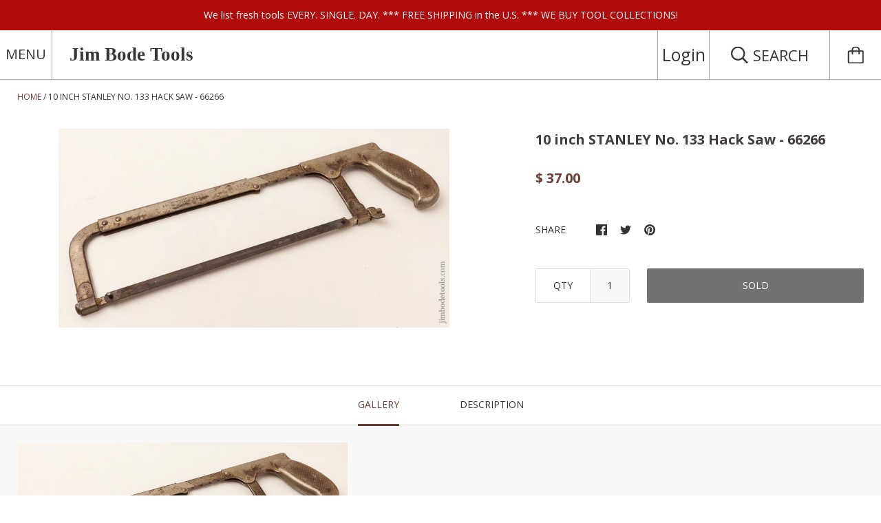

--- FILE ---
content_type: text/html; charset=utf-8
request_url: https://www.jimbodetools.com/products/10-inch-stanley-no-133-hack-saw-66266
body_size: 38243
content:
<!doctype html>

<!--[if IE 9 ]><html class="no-js csscalc no-flexbox ie9"><![endif]-->
<!--[if (gt IE 9)|!(IE)]><!--><html class="no-js"><!--<![endif]-->
  <head>
    <meta charset="utf-8"> 
    <meta http-equiv="X-UA-Compatible" content="IE=edge,chrome=1">
    <meta name="viewport" content="width=device-width, initial-scale=1.0, height=device-height, minimum-scale=1.0, user-scalable=0">

    <title>
      10 inch STANLEY No. 133 Hack Saw &ndash; Jim Bode Tools
    </title>

    
      <meta name="description" content="10 inch STANLEY No. 133 Hack Saw">
    
    <meta name="google-site-verification" content="-H0u85DwiAKg9Q5Ay8BBFrZiyc-ZMB3pVWnL-PjfNxU" />
	<meta name="google-site-verification" content="E3Oi-KOWPdW1521EqBU1XSlrYgewKJEspmWfaqRvMLI" />
    <link rel="canonical" href="https://www.jimbodetools.com/products/10-inch-stanley-no-133-hack-saw-66266">

    
    <link rel="preconnect" href="//cdn.shopify.com" crossorigin>
    <link rel="preconnect" href="//fonts.gstatic.com" crossorigin>

    
      <link rel="shortcut icon" href="//www.jimbodetools.com/cdn/shop/files/jim-bode_32x32.jpg?v=1613676006" type="image/png">
    

    


  <meta property="og:type" content="product">
  <meta property="og:title" content="10 inch STANLEY No. 133 Hack Saw - 66266">

  
    <meta property="og:image" content="http://www.jimbodetools.com/cdn/shop/products/349722_grande.jpg?v=1497015644">
    <meta property="og:image:secure_url" content="https://www.jimbodetools.com/cdn/shop/products/349722_grande.jpg?v=1497015644">
  

  <meta property="og:price:amount" content="37.00">
  <meta property="og:price:currency" content="USD">



  <meta property="og:description" content="10 inch STANLEY No. 133 Hack Saw">


<meta property="og:url" content="https://www.jimbodetools.com/products/10-inch-stanley-no-133-hack-saw-66266">
<meta property="og:site_name" content="Jim Bode Tools">





<meta name="twitter:card" content="summary">

  <meta name="twitter:title" content="10 inch STANLEY No. 133 Hack Saw - 66266">
  <meta name="twitter:description" content="">
  <meta name="twitter:image" content="https://www.jimbodetools.com/cdn/shop/products/349722_medium.jpg?v=1497015644">
  <meta name="twitter:image:width" content="240">
  <meta name="twitter:image:height" content="240">

    












  
  

  <link href="//fonts.googleapis.com/css?family=Open+Sans:400,700|Open+Sans:400" rel="stylesheet" type="text/css" media="all" />


    <script>window.performance && window.performance.mark && window.performance.mark('shopify.content_for_header.start');</script><meta id="shopify-digital-wallet" name="shopify-digital-wallet" content="/9787942/digital_wallets/dialog">
<meta name="shopify-checkout-api-token" content="c1e3c54f3b2121f7b9365143ce395868">
<meta id="in-context-paypal-metadata" data-shop-id="9787942" data-venmo-supported="false" data-environment="production" data-locale="en_US" data-paypal-v4="true" data-currency="USD">
<link rel="alternate" type="application/json+oembed" href="https://www.jimbodetools.com/products/10-inch-stanley-no-133-hack-saw-66266.oembed">
<script async="async" src="/checkouts/internal/preloads.js?locale=en-US"></script>
<link rel="preconnect" href="https://shop.app" crossorigin="anonymous">
<script async="async" src="https://shop.app/checkouts/internal/preloads.js?locale=en-US&shop_id=9787942" crossorigin="anonymous"></script>
<script id="apple-pay-shop-capabilities" type="application/json">{"shopId":9787942,"countryCode":"US","currencyCode":"USD","merchantCapabilities":["supports3DS"],"merchantId":"gid:\/\/shopify\/Shop\/9787942","merchantName":"Jim Bode Tools","requiredBillingContactFields":["postalAddress","email"],"requiredShippingContactFields":["postalAddress","email"],"shippingType":"shipping","supportedNetworks":["visa","masterCard","amex","discover","elo","jcb"],"total":{"type":"pending","label":"Jim Bode Tools","amount":"1.00"},"shopifyPaymentsEnabled":true,"supportsSubscriptions":true}</script>
<script id="shopify-features" type="application/json">{"accessToken":"c1e3c54f3b2121f7b9365143ce395868","betas":["rich-media-storefront-analytics"],"domain":"www.jimbodetools.com","predictiveSearch":true,"shopId":9787942,"locale":"en"}</script>
<script>var Shopify = Shopify || {};
Shopify.shop = "jim-bode-tools.myshopify.com";
Shopify.locale = "en";
Shopify.currency = {"active":"USD","rate":"1.0"};
Shopify.country = "US";
Shopify.theme = {"name":"JBT Kagami 1.0","id":172635410,"schema_name":"Kagami","schema_version":"4.2.0","theme_store_id":747,"role":"main"};
Shopify.theme.handle = "null";
Shopify.theme.style = {"id":null,"handle":null};
Shopify.cdnHost = "www.jimbodetools.com/cdn";
Shopify.routes = Shopify.routes || {};
Shopify.routes.root = "/";</script>
<script type="module">!function(o){(o.Shopify=o.Shopify||{}).modules=!0}(window);</script>
<script>!function(o){function n(){var o=[];function n(){o.push(Array.prototype.slice.apply(arguments))}return n.q=o,n}var t=o.Shopify=o.Shopify||{};t.loadFeatures=n(),t.autoloadFeatures=n()}(window);</script>
<script>
  window.ShopifyPay = window.ShopifyPay || {};
  window.ShopifyPay.apiHost = "shop.app\/pay";
  window.ShopifyPay.redirectState = null;
</script>
<script id="shop-js-analytics" type="application/json">{"pageType":"product"}</script>
<script defer="defer" async type="module" src="//www.jimbodetools.com/cdn/shopifycloud/shop-js/modules/v2/client.init-shop-cart-sync_BT-GjEfc.en.esm.js"></script>
<script defer="defer" async type="module" src="//www.jimbodetools.com/cdn/shopifycloud/shop-js/modules/v2/chunk.common_D58fp_Oc.esm.js"></script>
<script defer="defer" async type="module" src="//www.jimbodetools.com/cdn/shopifycloud/shop-js/modules/v2/chunk.modal_xMitdFEc.esm.js"></script>
<script type="module">
  await import("//www.jimbodetools.com/cdn/shopifycloud/shop-js/modules/v2/client.init-shop-cart-sync_BT-GjEfc.en.esm.js");
await import("//www.jimbodetools.com/cdn/shopifycloud/shop-js/modules/v2/chunk.common_D58fp_Oc.esm.js");
await import("//www.jimbodetools.com/cdn/shopifycloud/shop-js/modules/v2/chunk.modal_xMitdFEc.esm.js");

  window.Shopify.SignInWithShop?.initShopCartSync?.({"fedCMEnabled":true,"windoidEnabled":true});

</script>
<script>
  window.Shopify = window.Shopify || {};
  if (!window.Shopify.featureAssets) window.Shopify.featureAssets = {};
  window.Shopify.featureAssets['shop-js'] = {"shop-cart-sync":["modules/v2/client.shop-cart-sync_DZOKe7Ll.en.esm.js","modules/v2/chunk.common_D58fp_Oc.esm.js","modules/v2/chunk.modal_xMitdFEc.esm.js"],"init-fed-cm":["modules/v2/client.init-fed-cm_B6oLuCjv.en.esm.js","modules/v2/chunk.common_D58fp_Oc.esm.js","modules/v2/chunk.modal_xMitdFEc.esm.js"],"shop-cash-offers":["modules/v2/client.shop-cash-offers_D2sdYoxE.en.esm.js","modules/v2/chunk.common_D58fp_Oc.esm.js","modules/v2/chunk.modal_xMitdFEc.esm.js"],"shop-login-button":["modules/v2/client.shop-login-button_QeVjl5Y3.en.esm.js","modules/v2/chunk.common_D58fp_Oc.esm.js","modules/v2/chunk.modal_xMitdFEc.esm.js"],"pay-button":["modules/v2/client.pay-button_DXTOsIq6.en.esm.js","modules/v2/chunk.common_D58fp_Oc.esm.js","modules/v2/chunk.modal_xMitdFEc.esm.js"],"shop-button":["modules/v2/client.shop-button_DQZHx9pm.en.esm.js","modules/v2/chunk.common_D58fp_Oc.esm.js","modules/v2/chunk.modal_xMitdFEc.esm.js"],"avatar":["modules/v2/client.avatar_BTnouDA3.en.esm.js"],"init-windoid":["modules/v2/client.init-windoid_CR1B-cfM.en.esm.js","modules/v2/chunk.common_D58fp_Oc.esm.js","modules/v2/chunk.modal_xMitdFEc.esm.js"],"init-shop-for-new-customer-accounts":["modules/v2/client.init-shop-for-new-customer-accounts_C_vY_xzh.en.esm.js","modules/v2/client.shop-login-button_QeVjl5Y3.en.esm.js","modules/v2/chunk.common_D58fp_Oc.esm.js","modules/v2/chunk.modal_xMitdFEc.esm.js"],"init-shop-email-lookup-coordinator":["modules/v2/client.init-shop-email-lookup-coordinator_BI7n9ZSv.en.esm.js","modules/v2/chunk.common_D58fp_Oc.esm.js","modules/v2/chunk.modal_xMitdFEc.esm.js"],"init-shop-cart-sync":["modules/v2/client.init-shop-cart-sync_BT-GjEfc.en.esm.js","modules/v2/chunk.common_D58fp_Oc.esm.js","modules/v2/chunk.modal_xMitdFEc.esm.js"],"shop-toast-manager":["modules/v2/client.shop-toast-manager_DiYdP3xc.en.esm.js","modules/v2/chunk.common_D58fp_Oc.esm.js","modules/v2/chunk.modal_xMitdFEc.esm.js"],"init-customer-accounts":["modules/v2/client.init-customer-accounts_D9ZNqS-Q.en.esm.js","modules/v2/client.shop-login-button_QeVjl5Y3.en.esm.js","modules/v2/chunk.common_D58fp_Oc.esm.js","modules/v2/chunk.modal_xMitdFEc.esm.js"],"init-customer-accounts-sign-up":["modules/v2/client.init-customer-accounts-sign-up_iGw4briv.en.esm.js","modules/v2/client.shop-login-button_QeVjl5Y3.en.esm.js","modules/v2/chunk.common_D58fp_Oc.esm.js","modules/v2/chunk.modal_xMitdFEc.esm.js"],"shop-follow-button":["modules/v2/client.shop-follow-button_CqMgW2wH.en.esm.js","modules/v2/chunk.common_D58fp_Oc.esm.js","modules/v2/chunk.modal_xMitdFEc.esm.js"],"checkout-modal":["modules/v2/client.checkout-modal_xHeaAweL.en.esm.js","modules/v2/chunk.common_D58fp_Oc.esm.js","modules/v2/chunk.modal_xMitdFEc.esm.js"],"shop-login":["modules/v2/client.shop-login_D91U-Q7h.en.esm.js","modules/v2/chunk.common_D58fp_Oc.esm.js","modules/v2/chunk.modal_xMitdFEc.esm.js"],"lead-capture":["modules/v2/client.lead-capture_BJmE1dJe.en.esm.js","modules/v2/chunk.common_D58fp_Oc.esm.js","modules/v2/chunk.modal_xMitdFEc.esm.js"],"payment-terms":["modules/v2/client.payment-terms_Ci9AEqFq.en.esm.js","modules/v2/chunk.common_D58fp_Oc.esm.js","modules/v2/chunk.modal_xMitdFEc.esm.js"]};
</script>
<script>(function() {
  var isLoaded = false;
  function asyncLoad() {
    if (isLoaded) return;
    isLoaded = true;
    var urls = ["https:\/\/cdn.shopify.com\/s\/files\/1\/1710\/7463\/files\/hide.js?11732160676976062842\u0026shop=jim-bode-tools.myshopify.com","https:\/\/chimpstatic.com\/mcjs-connected\/js\/users\/b7ba59647e3888da426cf991e\/9a6e96d2aba8bc268a5d747bf.js?shop=jim-bode-tools.myshopify.com","\/\/searchserverapi.com\/widgets\/shopify\/init.js?a=7N3k7N1v2U\u0026shop=jim-bode-tools.myshopify.com","https:\/\/s3.amazonaws.com\/pixelpop\/usercontent\/scripts\/29bc2386-b5c8-46c2-9141-42c3b8699b03\/pixelpop.js?shop=jim-bode-tools.myshopify.com"];
    for (var i = 0; i < urls.length; i++) {
      var s = document.createElement('script');
      s.type = 'text/javascript';
      s.async = true;
      s.src = urls[i];
      var x = document.getElementsByTagName('script')[0];
      x.parentNode.insertBefore(s, x);
    }
  };
  if(window.attachEvent) {
    window.attachEvent('onload', asyncLoad);
  } else {
    window.addEventListener('load', asyncLoad, false);
  }
})();</script>
<script id="__st">var __st={"a":9787942,"offset":-18000,"reqid":"0f56c335-b836-4e00-bf25-1f9dd3b7f9e3-1769162369","pageurl":"www.jimbodetools.com\/products\/10-inch-stanley-no-133-hack-saw-66266","u":"771e3c2a8985","p":"product","rtyp":"product","rid":9737188818};</script>
<script>window.ShopifyPaypalV4VisibilityTracking = true;</script>
<script id="captcha-bootstrap">!function(){'use strict';const t='contact',e='account',n='new_comment',o=[[t,t],['blogs',n],['comments',n],[t,'customer']],c=[[e,'customer_login'],[e,'guest_login'],[e,'recover_customer_password'],[e,'create_customer']],r=t=>t.map((([t,e])=>`form[action*='/${t}']:not([data-nocaptcha='true']) input[name='form_type'][value='${e}']`)).join(','),a=t=>()=>t?[...document.querySelectorAll(t)].map((t=>t.form)):[];function s(){const t=[...o],e=r(t);return a(e)}const i='password',u='form_key',d=['recaptcha-v3-token','g-recaptcha-response','h-captcha-response',i],f=()=>{try{return window.sessionStorage}catch{return}},m='__shopify_v',_=t=>t.elements[u];function p(t,e,n=!1){try{const o=window.sessionStorage,c=JSON.parse(o.getItem(e)),{data:r}=function(t){const{data:e,action:n}=t;return t[m]||n?{data:e,action:n}:{data:t,action:n}}(c);for(const[e,n]of Object.entries(r))t.elements[e]&&(t.elements[e].value=n);n&&o.removeItem(e)}catch(o){console.error('form repopulation failed',{error:o})}}const l='form_type',E='cptcha';function T(t){t.dataset[E]=!0}const w=window,h=w.document,L='Shopify',v='ce_forms',y='captcha';let A=!1;((t,e)=>{const n=(g='f06e6c50-85a8-45c8-87d0-21a2b65856fe',I='https://cdn.shopify.com/shopifycloud/storefront-forms-hcaptcha/ce_storefront_forms_captcha_hcaptcha.v1.5.2.iife.js',D={infoText:'Protected by hCaptcha',privacyText:'Privacy',termsText:'Terms'},(t,e,n)=>{const o=w[L][v],c=o.bindForm;if(c)return c(t,g,e,D).then(n);var r;o.q.push([[t,g,e,D],n]),r=I,A||(h.body.append(Object.assign(h.createElement('script'),{id:'captcha-provider',async:!0,src:r})),A=!0)});var g,I,D;w[L]=w[L]||{},w[L][v]=w[L][v]||{},w[L][v].q=[],w[L][y]=w[L][y]||{},w[L][y].protect=function(t,e){n(t,void 0,e),T(t)},Object.freeze(w[L][y]),function(t,e,n,w,h,L){const[v,y,A,g]=function(t,e,n){const i=e?o:[],u=t?c:[],d=[...i,...u],f=r(d),m=r(i),_=r(d.filter((([t,e])=>n.includes(e))));return[a(f),a(m),a(_),s()]}(w,h,L),I=t=>{const e=t.target;return e instanceof HTMLFormElement?e:e&&e.form},D=t=>v().includes(t);t.addEventListener('submit',(t=>{const e=I(t);if(!e)return;const n=D(e)&&!e.dataset.hcaptchaBound&&!e.dataset.recaptchaBound,o=_(e),c=g().includes(e)&&(!o||!o.value);(n||c)&&t.preventDefault(),c&&!n&&(function(t){try{if(!f())return;!function(t){const e=f();if(!e)return;const n=_(t);if(!n)return;const o=n.value;o&&e.removeItem(o)}(t);const e=Array.from(Array(32),(()=>Math.random().toString(36)[2])).join('');!function(t,e){_(t)||t.append(Object.assign(document.createElement('input'),{type:'hidden',name:u})),t.elements[u].value=e}(t,e),function(t,e){const n=f();if(!n)return;const o=[...t.querySelectorAll(`input[type='${i}']`)].map((({name:t})=>t)),c=[...d,...o],r={};for(const[a,s]of new FormData(t).entries())c.includes(a)||(r[a]=s);n.setItem(e,JSON.stringify({[m]:1,action:t.action,data:r}))}(t,e)}catch(e){console.error('failed to persist form',e)}}(e),e.submit())}));const S=(t,e)=>{t&&!t.dataset[E]&&(n(t,e.some((e=>e===t))),T(t))};for(const o of['focusin','change'])t.addEventListener(o,(t=>{const e=I(t);D(e)&&S(e,y())}));const B=e.get('form_key'),M=e.get(l),P=B&&M;t.addEventListener('DOMContentLoaded',(()=>{const t=y();if(P)for(const e of t)e.elements[l].value===M&&p(e,B);[...new Set([...A(),...v().filter((t=>'true'===t.dataset.shopifyCaptcha))])].forEach((e=>S(e,t)))}))}(h,new URLSearchParams(w.location.search),n,t,e,['guest_login'])})(!0,!0)}();</script>
<script integrity="sha256-4kQ18oKyAcykRKYeNunJcIwy7WH5gtpwJnB7kiuLZ1E=" data-source-attribution="shopify.loadfeatures" defer="defer" src="//www.jimbodetools.com/cdn/shopifycloud/storefront/assets/storefront/load_feature-a0a9edcb.js" crossorigin="anonymous"></script>
<script crossorigin="anonymous" defer="defer" src="//www.jimbodetools.com/cdn/shopifycloud/storefront/assets/shopify_pay/storefront-65b4c6d7.js?v=20250812"></script>
<script data-source-attribution="shopify.dynamic_checkout.dynamic.init">var Shopify=Shopify||{};Shopify.PaymentButton=Shopify.PaymentButton||{isStorefrontPortableWallets:!0,init:function(){window.Shopify.PaymentButton.init=function(){};var t=document.createElement("script");t.src="https://www.jimbodetools.com/cdn/shopifycloud/portable-wallets/latest/portable-wallets.en.js",t.type="module",document.head.appendChild(t)}};
</script>
<script data-source-attribution="shopify.dynamic_checkout.buyer_consent">
  function portableWalletsHideBuyerConsent(e){var t=document.getElementById("shopify-buyer-consent"),n=document.getElementById("shopify-subscription-policy-button");t&&n&&(t.classList.add("hidden"),t.setAttribute("aria-hidden","true"),n.removeEventListener("click",e))}function portableWalletsShowBuyerConsent(e){var t=document.getElementById("shopify-buyer-consent"),n=document.getElementById("shopify-subscription-policy-button");t&&n&&(t.classList.remove("hidden"),t.removeAttribute("aria-hidden"),n.addEventListener("click",e))}window.Shopify?.PaymentButton&&(window.Shopify.PaymentButton.hideBuyerConsent=portableWalletsHideBuyerConsent,window.Shopify.PaymentButton.showBuyerConsent=portableWalletsShowBuyerConsent);
</script>
<script data-source-attribution="shopify.dynamic_checkout.cart.bootstrap">document.addEventListener("DOMContentLoaded",(function(){function t(){return document.querySelector("shopify-accelerated-checkout-cart, shopify-accelerated-checkout")}if(t())Shopify.PaymentButton.init();else{new MutationObserver((function(e,n){t()&&(Shopify.PaymentButton.init(),n.disconnect())})).observe(document.body,{childList:!0,subtree:!0})}}));
</script>
<link id="shopify-accelerated-checkout-styles" rel="stylesheet" media="screen" href="https://www.jimbodetools.com/cdn/shopifycloud/portable-wallets/latest/accelerated-checkout-backwards-compat.css" crossorigin="anonymous">
<style id="shopify-accelerated-checkout-cart">
        #shopify-buyer-consent {
  margin-top: 1em;
  display: inline-block;
  width: 100%;
}

#shopify-buyer-consent.hidden {
  display: none;
}

#shopify-subscription-policy-button {
  background: none;
  border: none;
  padding: 0;
  text-decoration: underline;
  font-size: inherit;
  cursor: pointer;
}

#shopify-subscription-policy-button::before {
  box-shadow: none;
}

      </style>

<script>window.performance && window.performance.mark && window.performance.mark('shopify.content_for_header.end');</script>

    <link href="//www.jimbodetools.com/cdn/shop/t/10/assets/theme.scss.css?v=183869048530123545011765837514" rel="stylesheet" type="text/css" media="all" />

    <script>
      // This allows to expose several variables to the global scope, to be used in scripts
      window.shop = {
        template: "product",
        currentPage: 1,
        shopCurrency: "USD",
        moneyFormat: "$ {{amount}}",
        moneyWithCurrencyFormat: "$ {{amount}} USD",
        collectionSortBy: null
      };

      window.languages = {
        autocompleteNoResults: "No results",
        autocompleteSeeAll: "See all results",
        closeReview: "Close",
        passwordRecoverTitle: "Recover your password",
        shippingEstimatorSubmitting: "Estimating...",
        shippingEstimatorSubmit: "Estimate",
        shippingEstimatorError: "There are some errors:",
        shippingEstimatorRates: "Available shipping rates:",
        shippingEstimatorNoRates: "We do not ship to this destination",
        cartEstimatedShipping: "+ Estimated shipping:",
        addToCartLabel: "BUY NOW!",
        soldOutLabel: "Sold",
        onSaleLabel: "On sale",
        unavailableLabel: "Unavailable",
        addToCartButton: "BUY NOW!",
        addingToCartButton: "Adding...",
        addedToCartButton: "Added!"
      }
    </script>

    
  <script type="application/ld+json">
  {
    "@context": "http://schema.org",
    "@type": "Product",
    "offers": {
      "@type": "Offer",
      "availability":"//schema.org/OutOfStock",
      "price": "37.00",
      "priceCurrency": "USD"
    },
    "brand": "Jim Bode Tools",
    "name": "10 inch STANLEY No. 133 Hack Saw - 66266",
    "description": "",
    "category": "",
    "url": "https://www.jimbodetools.com/products/10-inch-stanley-no-133-hack-saw-66266",
    "image": {
      "@type": "ImageObject",
      "url": "https://www.jimbodetools.com/cdn/shop/products/349722_1024x1024.jpg?v=1497015644",
      "image": "https://www.jimbodetools.com/cdn/shop/products/349722_1024x1024.jpg?v=1497015644",
      "name": "10 inch STANLEY No. 133 Hack Saw",
      "width": 1024,
      "height": 1024
    }
  }
  </script>

  <link href="https://monorail-edge.shopifysvc.com" rel="dns-prefetch">
<script>(function(){if ("sendBeacon" in navigator && "performance" in window) {try {var session_token_from_headers = performance.getEntriesByType('navigation')[0].serverTiming.find(x => x.name == '_s').description;} catch {var session_token_from_headers = undefined;}var session_cookie_matches = document.cookie.match(/_shopify_s=([^;]*)/);var session_token_from_cookie = session_cookie_matches && session_cookie_matches.length === 2 ? session_cookie_matches[1] : "";var session_token = session_token_from_headers || session_token_from_cookie || "";function handle_abandonment_event(e) {var entries = performance.getEntries().filter(function(entry) {return /monorail-edge.shopifysvc.com/.test(entry.name);});if (!window.abandonment_tracked && entries.length === 0) {window.abandonment_tracked = true;var currentMs = Date.now();var navigation_start = performance.timing.navigationStart;var payload = {shop_id: 9787942,url: window.location.href,navigation_start,duration: currentMs - navigation_start,session_token,page_type: "product"};window.navigator.sendBeacon("https://monorail-edge.shopifysvc.com/v1/produce", JSON.stringify({schema_id: "online_store_buyer_site_abandonment/1.1",payload: payload,metadata: {event_created_at_ms: currentMs,event_sent_at_ms: currentMs}}));}}window.addEventListener('pagehide', handle_abandonment_event);}}());</script>
<script id="web-pixels-manager-setup">(function e(e,d,r,n,o){if(void 0===o&&(o={}),!Boolean(null===(a=null===(i=window.Shopify)||void 0===i?void 0:i.analytics)||void 0===a?void 0:a.replayQueue)){var i,a;window.Shopify=window.Shopify||{};var t=window.Shopify;t.analytics=t.analytics||{};var s=t.analytics;s.replayQueue=[],s.publish=function(e,d,r){return s.replayQueue.push([e,d,r]),!0};try{self.performance.mark("wpm:start")}catch(e){}var l=function(){var e={modern:/Edge?\/(1{2}[4-9]|1[2-9]\d|[2-9]\d{2}|\d{4,})\.\d+(\.\d+|)|Firefox\/(1{2}[4-9]|1[2-9]\d|[2-9]\d{2}|\d{4,})\.\d+(\.\d+|)|Chrom(ium|e)\/(9{2}|\d{3,})\.\d+(\.\d+|)|(Maci|X1{2}).+ Version\/(15\.\d+|(1[6-9]|[2-9]\d|\d{3,})\.\d+)([,.]\d+|)( \(\w+\)|)( Mobile\/\w+|) Safari\/|Chrome.+OPR\/(9{2}|\d{3,})\.\d+\.\d+|(CPU[ +]OS|iPhone[ +]OS|CPU[ +]iPhone|CPU IPhone OS|CPU iPad OS)[ +]+(15[._]\d+|(1[6-9]|[2-9]\d|\d{3,})[._]\d+)([._]\d+|)|Android:?[ /-](13[3-9]|1[4-9]\d|[2-9]\d{2}|\d{4,})(\.\d+|)(\.\d+|)|Android.+Firefox\/(13[5-9]|1[4-9]\d|[2-9]\d{2}|\d{4,})\.\d+(\.\d+|)|Android.+Chrom(ium|e)\/(13[3-9]|1[4-9]\d|[2-9]\d{2}|\d{4,})\.\d+(\.\d+|)|SamsungBrowser\/([2-9]\d|\d{3,})\.\d+/,legacy:/Edge?\/(1[6-9]|[2-9]\d|\d{3,})\.\d+(\.\d+|)|Firefox\/(5[4-9]|[6-9]\d|\d{3,})\.\d+(\.\d+|)|Chrom(ium|e)\/(5[1-9]|[6-9]\d|\d{3,})\.\d+(\.\d+|)([\d.]+$|.*Safari\/(?![\d.]+ Edge\/[\d.]+$))|(Maci|X1{2}).+ Version\/(10\.\d+|(1[1-9]|[2-9]\d|\d{3,})\.\d+)([,.]\d+|)( \(\w+\)|)( Mobile\/\w+|) Safari\/|Chrome.+OPR\/(3[89]|[4-9]\d|\d{3,})\.\d+\.\d+|(CPU[ +]OS|iPhone[ +]OS|CPU[ +]iPhone|CPU IPhone OS|CPU iPad OS)[ +]+(10[._]\d+|(1[1-9]|[2-9]\d|\d{3,})[._]\d+)([._]\d+|)|Android:?[ /-](13[3-9]|1[4-9]\d|[2-9]\d{2}|\d{4,})(\.\d+|)(\.\d+|)|Mobile Safari.+OPR\/([89]\d|\d{3,})\.\d+\.\d+|Android.+Firefox\/(13[5-9]|1[4-9]\d|[2-9]\d{2}|\d{4,})\.\d+(\.\d+|)|Android.+Chrom(ium|e)\/(13[3-9]|1[4-9]\d|[2-9]\d{2}|\d{4,})\.\d+(\.\d+|)|Android.+(UC? ?Browser|UCWEB|U3)[ /]?(15\.([5-9]|\d{2,})|(1[6-9]|[2-9]\d|\d{3,})\.\d+)\.\d+|SamsungBrowser\/(5\.\d+|([6-9]|\d{2,})\.\d+)|Android.+MQ{2}Browser\/(14(\.(9|\d{2,})|)|(1[5-9]|[2-9]\d|\d{3,})(\.\d+|))(\.\d+|)|K[Aa][Ii]OS\/(3\.\d+|([4-9]|\d{2,})\.\d+)(\.\d+|)/},d=e.modern,r=e.legacy,n=navigator.userAgent;return n.match(d)?"modern":n.match(r)?"legacy":"unknown"}(),u="modern"===l?"modern":"legacy",c=(null!=n?n:{modern:"",legacy:""})[u],f=function(e){return[e.baseUrl,"/wpm","/b",e.hashVersion,"modern"===e.buildTarget?"m":"l",".js"].join("")}({baseUrl:d,hashVersion:r,buildTarget:u}),m=function(e){var d=e.version,r=e.bundleTarget,n=e.surface,o=e.pageUrl,i=e.monorailEndpoint;return{emit:function(e){var a=e.status,t=e.errorMsg,s=(new Date).getTime(),l=JSON.stringify({metadata:{event_sent_at_ms:s},events:[{schema_id:"web_pixels_manager_load/3.1",payload:{version:d,bundle_target:r,page_url:o,status:a,surface:n,error_msg:t},metadata:{event_created_at_ms:s}}]});if(!i)return console&&console.warn&&console.warn("[Web Pixels Manager] No Monorail endpoint provided, skipping logging."),!1;try{return self.navigator.sendBeacon.bind(self.navigator)(i,l)}catch(e){}var u=new XMLHttpRequest;try{return u.open("POST",i,!0),u.setRequestHeader("Content-Type","text/plain"),u.send(l),!0}catch(e){return console&&console.warn&&console.warn("[Web Pixels Manager] Got an unhandled error while logging to Monorail."),!1}}}}({version:r,bundleTarget:l,surface:e.surface,pageUrl:self.location.href,monorailEndpoint:e.monorailEndpoint});try{o.browserTarget=l,function(e){var d=e.src,r=e.async,n=void 0===r||r,o=e.onload,i=e.onerror,a=e.sri,t=e.scriptDataAttributes,s=void 0===t?{}:t,l=document.createElement("script"),u=document.querySelector("head"),c=document.querySelector("body");if(l.async=n,l.src=d,a&&(l.integrity=a,l.crossOrigin="anonymous"),s)for(var f in s)if(Object.prototype.hasOwnProperty.call(s,f))try{l.dataset[f]=s[f]}catch(e){}if(o&&l.addEventListener("load",o),i&&l.addEventListener("error",i),u)u.appendChild(l);else{if(!c)throw new Error("Did not find a head or body element to append the script");c.appendChild(l)}}({src:f,async:!0,onload:function(){if(!function(){var e,d;return Boolean(null===(d=null===(e=window.Shopify)||void 0===e?void 0:e.analytics)||void 0===d?void 0:d.initialized)}()){var d=window.webPixelsManager.init(e)||void 0;if(d){var r=window.Shopify.analytics;r.replayQueue.forEach((function(e){var r=e[0],n=e[1],o=e[2];d.publishCustomEvent(r,n,o)})),r.replayQueue=[],r.publish=d.publishCustomEvent,r.visitor=d.visitor,r.initialized=!0}}},onerror:function(){return m.emit({status:"failed",errorMsg:"".concat(f," has failed to load")})},sri:function(e){var d=/^sha384-[A-Za-z0-9+/=]+$/;return"string"==typeof e&&d.test(e)}(c)?c:"",scriptDataAttributes:o}),m.emit({status:"loading"})}catch(e){m.emit({status:"failed",errorMsg:(null==e?void 0:e.message)||"Unknown error"})}}})({shopId: 9787942,storefrontBaseUrl: "https://www.jimbodetools.com",extensionsBaseUrl: "https://extensions.shopifycdn.com/cdn/shopifycloud/web-pixels-manager",monorailEndpoint: "https://monorail-edge.shopifysvc.com/unstable/produce_batch",surface: "storefront-renderer",enabledBetaFlags: ["2dca8a86"],webPixelsConfigList: [{"id":"67862610","eventPayloadVersion":"v1","runtimeContext":"LAX","scriptVersion":"1","type":"CUSTOM","privacyPurposes":["ANALYTICS"],"name":"Google Analytics tag (migrated)"},{"id":"shopify-app-pixel","configuration":"{}","eventPayloadVersion":"v1","runtimeContext":"STRICT","scriptVersion":"0450","apiClientId":"shopify-pixel","type":"APP","privacyPurposes":["ANALYTICS","MARKETING"]},{"id":"shopify-custom-pixel","eventPayloadVersion":"v1","runtimeContext":"LAX","scriptVersion":"0450","apiClientId":"shopify-pixel","type":"CUSTOM","privacyPurposes":["ANALYTICS","MARKETING"]}],isMerchantRequest: false,initData: {"shop":{"name":"Jim Bode Tools","paymentSettings":{"currencyCode":"USD"},"myshopifyDomain":"jim-bode-tools.myshopify.com","countryCode":"US","storefrontUrl":"https:\/\/www.jimbodetools.com"},"customer":null,"cart":null,"checkout":null,"productVariants":[{"price":{"amount":37.0,"currencyCode":"USD"},"product":{"title":"10 inch STANLEY No. 133 Hack Saw - 66266","vendor":"Jim Bode Tools","id":"9737188818","untranslatedTitle":"10 inch STANLEY No. 133 Hack Saw - 66266","url":"\/products\/10-inch-stanley-no-133-hack-saw-66266","type":""},"id":"36089251922","image":{"src":"\/\/www.jimbodetools.com\/cdn\/shop\/products\/349722.jpg?v=1497015644"},"sku":"66266","title":"Default Title","untranslatedTitle":"Default Title"}],"purchasingCompany":null},},"https://www.jimbodetools.com/cdn","fcfee988w5aeb613cpc8e4bc33m6693e112",{"modern":"","legacy":""},{"shopId":"9787942","storefrontBaseUrl":"https:\/\/www.jimbodetools.com","extensionBaseUrl":"https:\/\/extensions.shopifycdn.com\/cdn\/shopifycloud\/web-pixels-manager","surface":"storefront-renderer","enabledBetaFlags":"[\"2dca8a86\"]","isMerchantRequest":"false","hashVersion":"fcfee988w5aeb613cpc8e4bc33m6693e112","publish":"custom","events":"[[\"page_viewed\",{}],[\"product_viewed\",{\"productVariant\":{\"price\":{\"amount\":37.0,\"currencyCode\":\"USD\"},\"product\":{\"title\":\"10 inch STANLEY No. 133 Hack Saw - 66266\",\"vendor\":\"Jim Bode Tools\",\"id\":\"9737188818\",\"untranslatedTitle\":\"10 inch STANLEY No. 133 Hack Saw - 66266\",\"url\":\"\/products\/10-inch-stanley-no-133-hack-saw-66266\",\"type\":\"\"},\"id\":\"36089251922\",\"image\":{\"src\":\"\/\/www.jimbodetools.com\/cdn\/shop\/products\/349722.jpg?v=1497015644\"},\"sku\":\"66266\",\"title\":\"Default Title\",\"untranslatedTitle\":\"Default Title\"}}]]"});</script><script>
  window.ShopifyAnalytics = window.ShopifyAnalytics || {};
  window.ShopifyAnalytics.meta = window.ShopifyAnalytics.meta || {};
  window.ShopifyAnalytics.meta.currency = 'USD';
  var meta = {"product":{"id":9737188818,"gid":"gid:\/\/shopify\/Product\/9737188818","vendor":"Jim Bode Tools","type":"","handle":"10-inch-stanley-no-133-hack-saw-66266","variants":[{"id":36089251922,"price":3700,"name":"10 inch STANLEY No. 133 Hack Saw - 66266","public_title":null,"sku":"66266"}],"remote":false},"page":{"pageType":"product","resourceType":"product","resourceId":9737188818,"requestId":"0f56c335-b836-4e00-bf25-1f9dd3b7f9e3-1769162369"}};
  for (var attr in meta) {
    window.ShopifyAnalytics.meta[attr] = meta[attr];
  }
</script>
<script class="analytics">
  (function () {
    var customDocumentWrite = function(content) {
      var jquery = null;

      if (window.jQuery) {
        jquery = window.jQuery;
      } else if (window.Checkout && window.Checkout.$) {
        jquery = window.Checkout.$;
      }

      if (jquery) {
        jquery('body').append(content);
      }
    };

    var hasLoggedConversion = function(token) {
      if (token) {
        return document.cookie.indexOf('loggedConversion=' + token) !== -1;
      }
      return false;
    }

    var setCookieIfConversion = function(token) {
      if (token) {
        var twoMonthsFromNow = new Date(Date.now());
        twoMonthsFromNow.setMonth(twoMonthsFromNow.getMonth() + 2);

        document.cookie = 'loggedConversion=' + token + '; expires=' + twoMonthsFromNow;
      }
    }

    var trekkie = window.ShopifyAnalytics.lib = window.trekkie = window.trekkie || [];
    if (trekkie.integrations) {
      return;
    }
    trekkie.methods = [
      'identify',
      'page',
      'ready',
      'track',
      'trackForm',
      'trackLink'
    ];
    trekkie.factory = function(method) {
      return function() {
        var args = Array.prototype.slice.call(arguments);
        args.unshift(method);
        trekkie.push(args);
        return trekkie;
      };
    };
    for (var i = 0; i < trekkie.methods.length; i++) {
      var key = trekkie.methods[i];
      trekkie[key] = trekkie.factory(key);
    }
    trekkie.load = function(config) {
      trekkie.config = config || {};
      trekkie.config.initialDocumentCookie = document.cookie;
      var first = document.getElementsByTagName('script')[0];
      var script = document.createElement('script');
      script.type = 'text/javascript';
      script.onerror = function(e) {
        var scriptFallback = document.createElement('script');
        scriptFallback.type = 'text/javascript';
        scriptFallback.onerror = function(error) {
                var Monorail = {
      produce: function produce(monorailDomain, schemaId, payload) {
        var currentMs = new Date().getTime();
        var event = {
          schema_id: schemaId,
          payload: payload,
          metadata: {
            event_created_at_ms: currentMs,
            event_sent_at_ms: currentMs
          }
        };
        return Monorail.sendRequest("https://" + monorailDomain + "/v1/produce", JSON.stringify(event));
      },
      sendRequest: function sendRequest(endpointUrl, payload) {
        // Try the sendBeacon API
        if (window && window.navigator && typeof window.navigator.sendBeacon === 'function' && typeof window.Blob === 'function' && !Monorail.isIos12()) {
          var blobData = new window.Blob([payload], {
            type: 'text/plain'
          });

          if (window.navigator.sendBeacon(endpointUrl, blobData)) {
            return true;
          } // sendBeacon was not successful

        } // XHR beacon

        var xhr = new XMLHttpRequest();

        try {
          xhr.open('POST', endpointUrl);
          xhr.setRequestHeader('Content-Type', 'text/plain');
          xhr.send(payload);
        } catch (e) {
          console.log(e);
        }

        return false;
      },
      isIos12: function isIos12() {
        return window.navigator.userAgent.lastIndexOf('iPhone; CPU iPhone OS 12_') !== -1 || window.navigator.userAgent.lastIndexOf('iPad; CPU OS 12_') !== -1;
      }
    };
    Monorail.produce('monorail-edge.shopifysvc.com',
      'trekkie_storefront_load_errors/1.1',
      {shop_id: 9787942,
      theme_id: 172635410,
      app_name: "storefront",
      context_url: window.location.href,
      source_url: "//www.jimbodetools.com/cdn/s/trekkie.storefront.8d95595f799fbf7e1d32231b9a28fd43b70c67d3.min.js"});

        };
        scriptFallback.async = true;
        scriptFallback.src = '//www.jimbodetools.com/cdn/s/trekkie.storefront.8d95595f799fbf7e1d32231b9a28fd43b70c67d3.min.js';
        first.parentNode.insertBefore(scriptFallback, first);
      };
      script.async = true;
      script.src = '//www.jimbodetools.com/cdn/s/trekkie.storefront.8d95595f799fbf7e1d32231b9a28fd43b70c67d3.min.js';
      first.parentNode.insertBefore(script, first);
    };
    trekkie.load(
      {"Trekkie":{"appName":"storefront","development":false,"defaultAttributes":{"shopId":9787942,"isMerchantRequest":null,"themeId":172635410,"themeCityHash":"6572054633809526657","contentLanguage":"en","currency":"USD","eventMetadataId":"cd59b5cf-a958-403d-8430-6efca49b7d79"},"isServerSideCookieWritingEnabled":true,"monorailRegion":"shop_domain","enabledBetaFlags":["65f19447"]},"Session Attribution":{},"S2S":{"facebookCapiEnabled":false,"source":"trekkie-storefront-renderer","apiClientId":580111}}
    );

    var loaded = false;
    trekkie.ready(function() {
      if (loaded) return;
      loaded = true;

      window.ShopifyAnalytics.lib = window.trekkie;

      var originalDocumentWrite = document.write;
      document.write = customDocumentWrite;
      try { window.ShopifyAnalytics.merchantGoogleAnalytics.call(this); } catch(error) {};
      document.write = originalDocumentWrite;

      window.ShopifyAnalytics.lib.page(null,{"pageType":"product","resourceType":"product","resourceId":9737188818,"requestId":"0f56c335-b836-4e00-bf25-1f9dd3b7f9e3-1769162369","shopifyEmitted":true});

      var match = window.location.pathname.match(/checkouts\/(.+)\/(thank_you|post_purchase)/)
      var token = match? match[1]: undefined;
      if (!hasLoggedConversion(token)) {
        setCookieIfConversion(token);
        window.ShopifyAnalytics.lib.track("Viewed Product",{"currency":"USD","variantId":36089251922,"productId":9737188818,"productGid":"gid:\/\/shopify\/Product\/9737188818","name":"10 inch STANLEY No. 133 Hack Saw - 66266","price":"37.00","sku":"66266","brand":"Jim Bode Tools","variant":null,"category":"","nonInteraction":true,"remote":false},undefined,undefined,{"shopifyEmitted":true});
      window.ShopifyAnalytics.lib.track("monorail:\/\/trekkie_storefront_viewed_product\/1.1",{"currency":"USD","variantId":36089251922,"productId":9737188818,"productGid":"gid:\/\/shopify\/Product\/9737188818","name":"10 inch STANLEY No. 133 Hack Saw - 66266","price":"37.00","sku":"66266","brand":"Jim Bode Tools","variant":null,"category":"","nonInteraction":true,"remote":false,"referer":"https:\/\/www.jimbodetools.com\/products\/10-inch-stanley-no-133-hack-saw-66266"});
      }
    });


        var eventsListenerScript = document.createElement('script');
        eventsListenerScript.async = true;
        eventsListenerScript.src = "//www.jimbodetools.com/cdn/shopifycloud/storefront/assets/shop_events_listener-3da45d37.js";
        document.getElementsByTagName('head')[0].appendChild(eventsListenerScript);

})();</script>
  <script>
  if (!window.ga || (window.ga && typeof window.ga !== 'function')) {
    window.ga = function ga() {
      (window.ga.q = window.ga.q || []).push(arguments);
      if (window.Shopify && window.Shopify.analytics && typeof window.Shopify.analytics.publish === 'function') {
        window.Shopify.analytics.publish("ga_stub_called", {}, {sendTo: "google_osp_migration"});
      }
      console.error("Shopify's Google Analytics stub called with:", Array.from(arguments), "\nSee https://help.shopify.com/manual/promoting-marketing/pixels/pixel-migration#google for more information.");
    };
    if (window.Shopify && window.Shopify.analytics && typeof window.Shopify.analytics.publish === 'function') {
      window.Shopify.analytics.publish("ga_stub_initialized", {}, {sendTo: "google_osp_migration"});
    }
  }
</script>
<script
  defer
  src="https://www.jimbodetools.com/cdn/shopifycloud/perf-kit/shopify-perf-kit-3.0.4.min.js"
  data-application="storefront-renderer"
  data-shop-id="9787942"
  data-render-region="gcp-us-central1"
  data-page-type="product"
  data-theme-instance-id="172635410"
  data-theme-name="Kagami"
  data-theme-version="4.2.0"
  data-monorail-region="shop_domain"
  data-resource-timing-sampling-rate="10"
  data-shs="true"
  data-shs-beacon="true"
  data-shs-export-with-fetch="true"
  data-shs-logs-sample-rate="1"
  data-shs-beacon-endpoint="https://www.jimbodetools.com/api/collect"
></script>
</head>

  

  <body class="kagami--v4 template-product ">
    <svg style="position: absolute; width: 0; height: 0;" width="0" height="0" version="1.1" xmlns="http://www.w3.org/2000/svg" xmlns:xlink="http://www.w3.org/1999/xlink">
  <defs>
    <symbol id="icon-amazon-payment" viewBox="0 0 51 32">
      <title>amazon-payment</title>
      <path class="path1" d="M6.484 20.171c-0.32 0-0.603 0.037-0.91 0.135v3.937c0.308 0.148 0.554 0.209 0.886 0.209 1.194 0 1.907-0.824 1.907-2.19 0-1.317-0.701-2.092-1.882-2.092zM30.576 20.171c-0.738 0-1.28 0.64-1.341 1.563h2.572c-0.049-0.8-0.443-1.563-1.23-1.563zM11.11 22.681c-0.295 0.148-0.455 0.431-0.455 0.787 0 0.603 0.369 0.984 0.947 0.984 0.652 0 1.144-0.431 1.464-0.763v-1.255l-0.911 0.024c-0.467 0.024-0.787 0.086-1.046 0.221zM10.668 9.196c-0.8 0-1.661 0.172-1.661 1.12 0 0.48 0.246 0.812 0.677 0.812 0.308 0 0.591-0.197 0.775-0.504 0.222-0.381 0.209-0.751 0.209-1.181v-0.246zM35.449 7.104c-0.824 0-0.874 1.12-0.874 1.821s-0.012 2.19 0.861 2.19c0.861 0 0.91-1.206 0.91-1.944 0-0.48-0.025-1.058-0.172-1.513-0.123-0.394-0.381-0.554-0.726-0.554zM23.612 10.328c0 0.48 0.246 0.812 0.677 0.812 0.308 0 0.591-0.197 0.775-0.504 0.221-0.381 0.209-0.751 0.209-1.181v-0.246c-0.8-0.012-1.661 0.16-1.661 1.12zM47.31 0.004h-43.558c-2.067 0-3.753 1.882-3.753 4.196v23.6c0 2.325 1.686 4.196 3.753 4.196h43.558c2.067 0 3.753-1.882 3.753-4.196v-23.6c0-2.313-1.673-4.196-3.753-4.196zM27.992 10.992c0-0.135 0-0.357 0.135-0.566l2.202-3.15h-1.919c-0.111 0-0.209-0.086-0.209-0.209v-0.812c0-0.123 0.099-0.209 0.209-0.209h3.667c0.111 0 0.209 0.086 0.209 0.209v0.701c0 0.111-0.099 0.271-0.271 0.517l-1.895 2.707c0.701-0.012 1.452 0.086 2.092 0.443 0.148 0.086 0.184 0.197 0.197 0.32v0.874c0 0.123-0.135 0.258-0.271 0.184-1.132-0.591-2.621-0.652-3.876 0.012-0.123 0.061-0.258-0.074-0.258-0.184v-0.837zM28.103 13.010c1.194-0.837 3.162-0.603 3.384-0.32 0.234 0.283-0.061 2.252-1.181 3.187-0.172 0.148-0.332 0.061-0.258-0.123 0.258-0.627 0.824-2.042 0.554-2.387s-1.772-0.16-2.449-0.086c-0.209 0.037-0.234-0.148-0.049-0.271zM25.138 7.35c-0.135-0.209-0.394-0.295-0.627-0.295-0.431 0-0.8 0.221-0.898 0.677-0.024 0.098-0.099 0.197-0.197 0.209l-1.083-0.111c-0.086-0.024-0.197-0.098-0.172-0.234 0.246-1.317 1.427-1.71 2.498-1.71 0.541 0 1.255 0.148 1.673 0.554 0.541 0.504 0.492 1.181 0.492 1.919v1.735c0 0.517 0.221 0.751 0.418 1.034 0.074 0.098 0.086 0.222 0 0.295-0.234 0.197-0.627 0.541-0.861 0.738v0c-0.074 0.061-0.184 0.074-0.258 0.024-0.369-0.308-0.431-0.455-0.64-0.738-0.615 0.627-1.046 0.812-1.833 0.812-0.935 0-1.673-0.578-1.673-1.735 0-0.911 0.492-1.526 1.194-1.821 0.603-0.271 1.452-0.32 2.092-0.381v-0.148c0.012-0.283 0.037-0.591-0.123-0.824zM13.522 6.267c0-0.111 0.098-0.209 0.209-0.209h1.034c0.111 0 0.197 0.086 0.209 0.197v0.751h0.024c0.271-0.726 0.775-1.058 1.464-1.058 0.701 0 1.132 0.332 1.44 1.058 0.271-0.726 0.886-1.058 1.538-1.058 0.468 0 0.984 0.197 1.292 0.627 0.357 0.48 0.283 1.181 0.283 1.796v3.605c0 0.111-0.099 0.209-0.221 0.209h-1.107c-0.111-0.012-0.197-0.098-0.197-0.209v-3.039c0-0.246 0.024-0.837-0.024-1.070-0.086-0.381-0.332-0.492-0.652-0.492-0.271 0-0.554 0.184-0.664 0.468s-0.099 0.775-0.099 1.095v3.027c0 0.111-0.099 0.209-0.209 0.209h-1.12c-0.111-0.012-0.197-0.098-0.197-0.209v-3.027c0-0.64 0.099-1.575-0.689-1.575-0.8 0-0.775 0.91-0.775 1.575v3.027c0 0.111-0.098 0.209-0.209 0.209h-1.12c-0.111-0.012-0.197-0.086-0.197-0.184v-5.721zM22.209 15.36c2.325 0 4.873-0.48 7.21-1.477 0.357-0.148 0.652 0.234 0.308 0.492-2.092 1.538-5.131 2.362-7.739 2.362-3.667 0-6.964-1.354-9.45-3.605-0.197-0.172-0.024-0.418 0.209-0.283 2.695 1.563 6.017 2.51 9.462 2.51zM10.532 7.35c-0.135-0.209-0.394-0.295-0.627-0.295-0.431 0-0.8 0.221-0.898 0.677-0.012 0.098-0.086 0.197-0.197 0.209l-1.083-0.111c-0.086-0.024-0.197-0.098-0.172-0.234 0.246-1.317 1.427-1.71 2.498-1.71 0.541 0 1.255 0.148 1.673 0.554 0.541 0.504 0.492 1.181 0.492 1.919v1.735c0 0.517 0.222 0.751 0.418 1.034 0.074 0.098 0.086 0.222 0 0.295-0.234 0.197-0.627 0.541-0.861 0.738v0c-0.074 0.061-0.184 0.074-0.258 0.024-0.369-0.308-0.431-0.455-0.64-0.738-0.615 0.627-1.046 0.812-1.833 0.812-0.935 0-1.673-0.578-1.673-1.735 0-0.911 0.492-1.526 1.194-1.821 0.603-0.271 1.452-0.32 2.092-0.381v-0.148c0.012-0.283 0.024-0.591-0.123-0.824zM6.459 25.253c-0.295 0-0.603-0.061-0.886-0.16v2.608c0 0.074-0.061 0.123-0.123 0.123h-0.603c-0.074 0-0.123-0.061-0.123-0.123v-7.875c0-0.049 0.037-0.099 0.074-0.111 0.541-0.209 1.144-0.32 1.686-0.32 1.723 0 2.756 1.083 2.756 2.904 0.012 1.735-1.132 2.953-2.781 2.953zM13.338 25.142c-0.061 0-0.111-0.037-0.123-0.099l-0.086-0.431c-0.48 0.431-1.009 0.64-1.563 0.64-1.058 0-1.796-0.726-1.796-1.76 0-0.714 0.344-1.267 0.984-1.563 0.381-0.172 0.8-0.221 1.366-0.246l0.96-0.024v-0.283c0-0.763-0.381-1.181-1.083-1.181-0.652 0-1.058 0.209-1.44 0.443-0.024 0.024-0.061 0.024-0.098 0.012s-0.061-0.024-0.074-0.061l-0.258-0.468c-0.037-0.061-0.012-0.135 0.037-0.172 0.714-0.468 1.403-0.566 1.858-0.566 1.218 0 1.919 0.689 1.919 1.895v1.698c0 1.095 0.037 1.71 0.111 1.993 0.012 0.037 0 0.074-0.024 0.111-0.024 0.024-0.061 0.049-0.098 0.049h-0.591zM19.281 19.679l-1.981 5.894c-0.677 1.981-1.538 2.252-2.362 2.252-0.357 0-0.603-0.049-0.886-0.16-0.061-0.024-0.086-0.086-0.074-0.148l0.135-0.529c0.012-0.037 0.037-0.061 0.061-0.086 0.037-0.012 0.074-0.012 0.098 0 0.209 0.086 0.431 0.123 0.664 0.123 0.751 0 1.28-0.615 1.661-1.944l-2.338-5.389c-0.012-0.037-0.012-0.086 0.012-0.123s0.061-0.061 0.098-0.061h0.689c0.049 0 0.098 0.024 0.111 0.074l1.821 4.282 1.39-4.27c0.012-0.049 0.061-0.086 0.123-0.086h0.652c0.037 0 0.074 0.024 0.099 0.049 0.024 0.049 0.037 0.086 0.024 0.123zM27.5 25.007c0 0.074-0.061 0.123-0.123 0.123h-0.603c-0.074 0-0.123-0.061-0.123-0.123v-3.421c0-0.984-0.258-1.39-0.874-1.39-0.627 0-1.218 0.443-1.673 0.849 0.012 0.111 0.012 0.221 0.012 0.332v3.642c0 0.074-0.061 0.123-0.123 0.123h-0.603c-0.074 0-0.123-0.061-0.123-0.123v-3.421c0-0.984-0.258-1.39-0.874-1.39s-1.169 0.406-1.673 0.849v3.974c0 0.074-0.061 0.123-0.123 0.123h-0.603c-0.074 0-0.123-0.061-0.123-0.123v-5.365c0-0.074 0.061-0.123 0.123-0.123h0.504c0.061 0 0.111 0.049 0.123 0.111l0.061 0.504c0.627-0.504 1.206-0.738 1.796-0.738 0.64 0 1.144 0.32 1.415 0.874 0.677-0.578 1.341-0.874 1.969-0.874 0.787 0 1.637 0.517 1.637 1.981v3.605zM32.729 22.374c0 0.074-0.061 0.123-0.123 0.123h-3.371c0.049 0.923 0.529 1.956 1.772 1.956 0.517 0 0.96-0.184 1.243-0.344 0.025-0.012 0.061-0.024 0.099-0.012s0.061 0.037 0.074 0.061l0.209 0.443c0.025 0.061 0.012 0.123-0.049 0.16-0.443 0.295-1.107 0.492-1.698 0.492-1.55 0-2.547-1.181-2.547-3.015 0-1.673 0.923-2.842 2.239-2.842 1.329 0 2.153 1.083 2.153 2.842v0.135zM37.946 25.007c0 0.074-0.061 0.123-0.123 0.123h-0.603c-0.074 0-0.123-0.061-0.123-0.123v-3.421c0-1.255-0.517-1.39-0.91-1.39-0.615 0-1.169 0.406-1.673 0.849v3.974c0 0.074-0.061 0.123-0.123 0.123h-0.603c-0.074 0-0.123-0.061-0.123-0.123v-5.365c0-0.074 0.061-0.123 0.123-0.123h0.504c0.061 0 0.111 0.049 0.123 0.111l0.061 0.504c0.627-0.504 1.206-0.738 1.796-0.738 0.812 0 1.673 0.517 1.673 1.981v3.617zM35.436 12.296c-1.624 0-2.51-1.427-2.51-3.187 0-1.784 0.898-3.162 2.51-3.162 1.649 0 2.547 1.415 2.547 3.224 0 1.735-0.984 3.125-2.547 3.125zM41.982 24.748c-0.308 0.234-0.8 0.504-1.329 0.504-0.763 0-1.181-0.455-1.181-1.292v-3.667h-0.751c-0.074 0-0.123-0.061-0.123-0.123v-0.517c0-0.074 0.061-0.123 0.123-0.123h0.751v-1.083c0-0.049 0.037-0.099 0.086-0.123l0.603-0.209c0.037-0.012 0.086-0.012 0.111 0.012 0.037 0.024 0.049 0.061 0.049 0.099v1.292h1.464c0.037 0 0.086 0.024 0.099 0.049 0.025 0.037 0.025 0.074 0.012 0.111l-0.209 0.517c-0.025 0.049-0.061 0.074-0.123 0.074h-1.255v3.617c0 0.492 0.246 0.541 0.443 0.541 0.32 0 0.64-0.184 0.874-0.357 0.025-0.024 0.074-0.024 0.099-0.012 0.037 0.012 0.061 0.037 0.086 0.074l0.209 0.443c0.025 0.074 0 0.135-0.037 0.172zM41.859 11.989v-3.101c0-0.627 0.074-1.538-0.701-1.538-0.271 0-0.517 0.184-0.64 0.455-0.16 0.344-0.172 0.701-0.172 1.083v3.076c0 0.111-0.099 0.209-0.221 0.209h-1.107c-0.111-0.012-0.197-0.098-0.197-0.209v-5.721c0.012-0.098 0.099-0.184 0.209-0.184h1.034c0.099 0 0.172 0.074 0.197 0.16v0.874h0.025c0.308-0.787 0.751-1.157 1.513-1.157 0.504 0 0.984 0.184 1.304 0.677 0.295 0.455 0.295 1.23 0.295 1.784v3.605c-0.012 0.098-0.099 0.184-0.209 0.184h-1.12c-0.111-0.024-0.197-0.098-0.209-0.197zM44.025 25.253c-0.726 0-1.267-0.283-1.526-0.455-0.049-0.037-0.074-0.099-0.049-0.148l0.209-0.492c0.012-0.037 0.037-0.061 0.074-0.074s0.074-0.012 0.099 0.012c0.246 0.148 0.615 0.357 1.23 0.357 0.332 0 1.107-0.086 1.107-0.849 0-0.517-0.468-0.726-1.021-0.972l-0.099-0.049c-0.615-0.283-1.39-0.627-1.39-1.661 0-0.763 0.566-1.538 1.833-1.538 0.541 0 0.997 0.135 1.28 0.258 0.049 0.024 0.074 0.061 0.074 0.111v0.554c0 0.037-0.025 0.086-0.061 0.099-0.037 0.024-0.086 0.024-0.123 0.012-0.283-0.135-0.652-0.258-1.157-0.258-0.677 0-1.021 0.234-1.021 0.701 0 0.48 0.406 0.701 1.021 0.984l0.074 0.037c0.381 0.172 0.763 0.357 1.046 0.652 0.258 0.271 0.381 0.615 0.381 1.046 0.037 1.021-0.751 1.673-1.981 1.673z"></path>
    </symbol>
    <symbol id="icon-google-plus" viewBox="0 0 41 32">
      <title>google-plus</title>
      <path class="path1" d="M12.995 14.142v4.456h7.37c-0.297 1.912-2.228 5.606-7.37 5.606-4.437 0-8.057-3.676-8.057-8.206s3.621-8.206 8.057-8.206c2.525 0 4.214 1.077 5.18 2.005l3.527-3.397c-2.265-2.117-5.198-3.397-8.707-3.397-7.185 0-12.996 5.811-12.996 12.996s5.811 12.996 12.996 12.996c7.5 0 12.476-5.272 12.476-12.698 0-0.854-0.092-1.504-0.204-2.153h-12.272zM40.844 14.142h-3.713v-3.713h-3.713v3.713h-3.713v3.713h3.713v3.713h3.713v-3.713h3.713z"></path>
    </symbol>
    <symbol id="icon-instagram" viewBox="0 0 32 32">
      <title>instagram</title>
      <path class="path1" d="M15.994 2.886c4.273 0 4.775 0.019 6.464 0.095 1.562 0.070 2.406 0.33 2.971 0.552 0.749 0.292 1.283 0.635 1.841 1.194s0.908 1.092 1.194 1.841c0.216 0.565 0.483 1.41 0.552 2.971 0.076 1.689 0.095 2.19 0.095 6.464s-0.019 4.775-0.095 6.464c-0.070 1.562-0.33 2.406-0.552 2.971-0.292 0.749-0.635 1.283-1.194 1.841s-1.092 0.908-1.841 1.194c-0.565 0.216-1.41 0.483-2.971 0.552-1.689 0.076-2.19 0.095-6.464 0.095s-4.775-0.019-6.464-0.095c-1.562-0.070-2.406-0.33-2.971-0.552-0.749-0.292-1.283-0.635-1.841-1.194s-0.908-1.092-1.194-1.841c-0.216-0.565-0.483-1.41-0.552-2.971-0.076-1.689-0.095-2.19-0.095-6.464s0.019-4.775 0.095-6.464c0.070-1.562 0.33-2.406 0.552-2.971 0.292-0.749 0.635-1.283 1.194-1.841s1.092-0.908 1.841-1.194c0.565-0.216 1.41-0.483 2.971-0.552 1.689-0.083 2.19-0.095 6.464-0.095zM15.994 0.003c-4.343 0-4.889 0.019-6.597 0.095-1.702 0.076-2.864 0.349-3.879 0.743-1.054 0.406-1.943 0.959-2.832 1.848s-1.435 1.784-1.848 2.832c-0.394 1.016-0.667 2.178-0.743 3.886-0.076 1.702-0.095 2.248-0.095 6.59s0.019 4.889 0.095 6.597c0.076 1.702 0.349 2.864 0.743 3.886 0.406 1.054 0.959 1.943 1.848 2.832s1.784 1.435 2.832 1.848c1.016 0.394 2.178 0.667 3.886 0.743s2.248 0.095 6.597 0.095 4.889-0.019 6.597-0.095c1.702-0.076 2.864-0.349 3.886-0.743 1.054-0.406 1.943-0.959 2.832-1.848s1.435-1.784 1.848-2.832c0.394-1.016 0.667-2.178 0.743-3.886s0.095-2.248 0.095-6.597-0.019-4.889-0.095-6.597c-0.076-1.702-0.349-2.864-0.743-3.886-0.406-1.054-0.959-1.943-1.848-2.832s-1.784-1.435-2.832-1.848c-1.016-0.394-2.178-0.667-3.886-0.743-1.714-0.070-2.26-0.089-6.603-0.089v0zM15.994 7.781c-4.533 0-8.216 3.676-8.216 8.216s3.683 8.216 8.216 8.216 8.216-3.683 8.216-8.216-3.683-8.216-8.216-8.216zM15.994 21.33c-2.946 0-5.333-2.387-5.333-5.333s2.387-5.333 5.333-5.333c2.946 0 5.333 2.387 5.333 5.333s-2.387 5.333-5.333 5.333zM26.451 7.457c0 1.059-0.858 1.917-1.917 1.917s-1.917-0.858-1.917-1.917c0-1.059 0.858-1.917 1.917-1.917s1.917 0.858 1.917 1.917z"></path>
    </symbol>
    <symbol id="icon-dogecoin" viewBox="0 0 32 32">
      <title>dogecoin</title>
      <path class="path1" d="M16 0c-8.823 0-16 7.177-16 16s7.177 16 16 16c8.823 0 16-7.177 16-16s-7.177-16-16-16v0zM23.406 19.474c-0.366 1.143-0.96 2.057-1.646 2.743-0.549 0.549-1.28 0.96-2.194 1.234-0.686 0.229-1.6 0.32-2.789 0.32h-5.897v-6.583h-2.743v-2.286h2.743v-6.674h5.714c1.28 0 2.286 0.091 2.971 0.274 0.914 0.274 1.691 0.731 2.331 1.417s1.143 1.509 1.463 2.514c0.32 1.006 0.503 2.194 0.503 3.657 0 1.326-0.137 2.423-0.457 3.383v0zM19.429 11.749c-0.366-0.366-0.869-0.594-1.463-0.731-0.457-0.091-1.28-0.137-2.56-0.137h-1.417v4.023h2.651v2.286h-2.651v3.977h2.331c0.869 0 1.509-0.046 1.874-0.137 0.503-0.137 0.914-0.32 1.28-0.64 0.32-0.32 0.594-0.823 0.823-1.509s0.32-1.646 0.32-2.834c0-1.189-0.091-2.103-0.32-2.789-0.183-0.64-0.503-1.143-0.869-1.509v0z"></path>
    </symbol>
    <symbol id="icon-forbrugsforeningen" viewBox="0 0 32 32">
      <title>forbrugsforeningen</title>
      <path class="path1" d="M11.656 31.656c0.737-0.197 1.401-0.492 2.015-0.909 1.843-1.229 2.998-2.925 3.539-5.038 0.295-1.155 0.442-2.31 0.418-3.515-0.049-1.253-0.025-2.507 0-3.785 0-0.59 0.025-0.614 0.59-0.614 1.327 0 2.654 0 3.982 0 0.197 0 0.393 0 0.59 0 0.492-0.025 0.565-0.074 0.59-0.59 0.025-1.352 0.025-2.704 0-4.080 0-0.614-0.049-0.688-0.688-0.688-1.45 0-2.925 0-4.375 0-0.713 0-0.737 0-0.688-0.713 0.074-1.499 0.713-2.654 2.138-3.269 0.614-0.246 1.229-0.467 1.917-0.442 0.074 0 0.123 0 0.197 0 1.499-0.098 1.499-0.098 1.499-1.598 0-1.745 0-3.49 0-5.186 0.246-0.221 0.418-0.123 0.614-0.049 2.974 1.032 4.94 3.072 5.997 5.997 0.713 1.942 1.081 3.982 1.18 6.046 0.074 1.794 0.123 3.588 0 5.358-0.172 2.531-0.688 4.989-1.917 7.25-1.253 2.286-3.097 3.883-5.505 4.866-2.089 0.836-4.276 1.229-6.538 1.18-1.622-0.025-3.244 0-4.866-0.025-0.246 0.049-0.492 0.147-0.688-0.197zM19.202 0.32c-0.025 0.172-0.172 0.147-0.295 0.172-2.064 0.074-3.662 1.032-5.161 2.359-1.425 1.278-1.991 2.876-2.261 4.67-0.197 1.303-0.393 2.605-0.418 3.908 0 0.098 0 0.197-0.025 0.295-0.123 0.713-0.123 0.713-0.86 0.713-2.802 0-5.628 0-8.43 0-0.172 0-0.32 0.049-0.516-0.098 0.147-1.893 0.393-3.76 1.057-5.604 1.057-2.949 3.072-4.793 6.046-5.702 1.401-0.418 2.802-0.59 4.227-0.762 2.138-0.27 4.277-0.098 6.415-0.123 0.098 0.025 0.197 0.049 0.221 0.172zM7.183 30.943c-2.359-0.786-3.957-2.359-4.817-4.67-0.565-1.499-0.909-3.072-1.032-4.694-0.074-1.081-0.147-2.163-0.197-3.244-0.025-0.369 0.074-0.541 0.492-0.541 2.949 0.025 5.874 0 8.823 0 0.369 0 0.516 0.098 0.516 0.492-0.025 1.327-0.025 2.654 0 3.957 0 0.393-0.172 0.688-0.393 0.983-0.737 1.032-1.671 1.72-2.949 1.917-0.344 0.049-0.295 0.295-0.295 0.516 0 1.524 0 3.048 0 4.571-0.049 0.221 0.049 0.467-0.147 0.713z"></path>
    </symbol>
    <symbol id="icon-litecoin" viewBox="0 0 32 32">
      <title>litecoin</title>
      <path class="path1" d="M16 0c-8.823 0-16 7.177-16 16s7.177 16 16 16c8.823 0 16-7.177 16-16s-7.177-16-16-16v0zM22.126 23.634h-12.617l1.28-4.937-1.737 0.64 0.457-1.966 1.783-0.64 2.103-8.32h5.12l-1.783 6.309 2.057-0.777-0.594 2.011-2.057 0.731-1.143 4.023h7.909l-0.777 2.926z"></path>
    </symbol>
    <symbol id="icon-amex" viewBox="0 0 32 32">
      <title>amex</title>
      <path class="path1" d="M13.239 12.504v-0.781h-2.999v3.745h2.999v-0.77h-2.105v-0.747h2.048v-0.77h-2.048v-0.679zM17.46 12.73c0-0.419-0.17-0.668-0.453-0.826-0.294-0.17-0.622-0.181-1.086-0.181h-2.059v3.757h0.894v-1.369h0.962c0.328 0 0.52 0.034 0.656 0.158 0.158 0.181 0.147 0.509 0.147 0.736v0.475h0.905v-0.736c0-0.339-0.023-0.498-0.147-0.69-0.079-0.113-0.249-0.238-0.441-0.317 0.226-0.102 0.622-0.407 0.622-1.007zM16.283 13.262c-0.124 0.079-0.272 0.079-0.441 0.079h-1.086v-0.837h1.109c0.158 0 0.317 0.011 0.43 0.068s0.192 0.17 0.192 0.328c-0.011 0.17-0.079 0.294-0.204 0.362zM1.222 14.642h1.867l0.339 0.837h1.822v-2.942l1.301 2.942h0.792l1.301-2.942v2.942h0.917v-3.757h-1.482l-1.075 2.546-1.177-2.546h-1.46v3.553l-1.528-3.553h-1.335l-1.505 3.508v0.238h0.871l0.351-0.826zM2.15 12.356l0.611 1.494h-1.222l0.611-1.494zM21.194 12.526h0.849v-0.803h-0.871c-0.622 0-1.075 0.136-1.358 0.441-0.385 0.407-0.487 0.905-0.487 1.471 0 0.679 0.158 1.109 0.475 1.437 0.249 0.339 0.702 0.464 1.301 0.419h1.052l0.339-0.837h1.867l0.351 0.837h1.822v-2.818l1.697 2.818h1.267v-3.757h-0.917v2.614l-1.573-2.614h-1.369v3.553l-1.516-3.553h-1.335l-1.267 2.953h-0.407c-0.238 0-0.487-0.045-0.622-0.192-0.17-0.192-0.249-0.475-0.249-0.883 0-0.396 0.102-0.69 0.26-0.849 0.181-0.192 0.362-0.238 0.69-0.238zM23.434 12.356l0.622 1.494h-1.233l0.611-1.494zM17.98 11.723h0.917v3.757h-0.917v-3.757zM21.307 19.191c0-0.43-0.181-0.668-0.464-0.837-0.294-0.158-0.622-0.181-1.075-0.181h-2.071v3.757h0.905v-1.369h0.962c0.328 0 0.532 0.034 0.656 0.17 0.17 0.17 0.147 0.509 0.147 0.736v0.464h0.905v-0.747c0-0.328-0.023-0.498-0.147-0.69-0.079-0.113-0.238-0.238-0.441-0.317 0.215-0.079 0.622-0.385 0.622-0.984zM20.13 19.723c-0.124 0.068-0.272 0.079-0.441 0.079h-1.086v-0.837h1.109c0.158 0 0.317 0 0.43 0.068 0.113 0.057 0.181 0.181 0.181 0.339s-0.079 0.283-0.192 0.351zM15.763 18.184h-2.863l-1.143 1.233-1.109-1.233h-3.598v3.757h3.553l1.143-1.245 1.109 1.245h1.743v-1.256h1.12c0.781 0 1.562-0.215 1.562-1.256-0.011-1.052-0.803-1.245-1.516-1.245zM10.139 21.149h-2.195v-0.747h1.969v-0.77h-1.969v-0.679h2.252l0.984 1.098-1.041 1.098zM13.703 21.59l-1.38-1.528 1.381-1.482v3.010zM15.751 19.915h-1.154v-0.951h1.165c0.328 0 0.543 0.136 0.543 0.464 0 0.317-0.215 0.487-0.554 0.487zM24.792 18.953v-0.77h-2.987v3.745h2.987v-0.781h-2.093v-0.747h2.048v-0.77h-2.048v-0.679zM31.796 20.051v0c-0.023-0.034-0.045-0.068-0.079-0.090-0.204-0.204-0.532-0.294-1.018-0.306l-0.487-0.011c-0.147 0-0.249-0.011-0.351-0.045-0.113-0.045-0.192-0.136-0.192-0.283 0-0.124 0.034-0.204 0.136-0.272 0.090-0.057 0.204-0.068 0.362-0.068h1.629v-0.803h-1.788c-0.939 0-1.29 0.577-1.29 1.12 0 1.188 1.052 1.132 1.89 1.166 0.158 0 0.249 0.023 0.317 0.079s0.113 0.136 0.113 0.249c0 0.102-0.045 0.181-0.102 0.249-0.068 0.068-0.192 0.090-0.362 0.090h-1.72v0.803h1.731c0.577 0 0.996-0.158 1.222-0.475v0 0c0.124-0.181 0.192-0.419 0.192-0.702-0.011-0.328-0.079-0.532-0.204-0.702zM30.484 22.665h-2.32v-0.339c-0.272 0.215-0.758 0.339-1.222 0.339h-7.321v-1.211c0-0.147-0.011-0.158-0.158-0.158h-0.113v1.369h-2.41v-1.414c-0.407 0.17-0.86 0.192-1.245 0.181h-0.283v1.245h-2.919l-0.724-0.815-0.758 0.815h-4.775v-5.239h4.832l0.69 0.803 0.736-0.803h3.236c0.373 0 0.984 0.034 1.267 0.306v-0.306h2.897c0.272 0 0.86 0.057 1.211 0.306v-0.306h4.379v0.306c0.215-0.204 0.679-0.306 1.075-0.306h2.455v0.306c0.26-0.181 0.622-0.306 1.12-0.306h1.663v-17.437h-31.796v13.205l0.973-2.229h2.342l0.306 0.622v-0.622h2.738l0.6 1.347 0.588-1.347h8.702c0.396 0 0.747 0.079 1.007 0.306v-0.306h2.387v0.306c0.407-0.226 0.917-0.306 1.494-0.306h3.451l0.317 0.622v-0.622h2.557l0.351 0.622v-0.622h2.489v5.228h-2.512l-0.475-0.792v0.792h-3.146l-0.339-0.837h-0.77l-0.351 0.837h-1.629c-0.645 0-1.12-0.147-1.437-0.317v0.317h-3.87v-1.188c0-0.17-0.034-0.181-0.136-0.181h-0.147v1.369h-7.491v-0.645l-0.272 0.645h-1.562l-0.272-0.645v0.634h-3.010l-0.339-0.837h-0.769l-0.351 0.837h-1.426v15.808h31.785v-9.596c-0.351 0.192-0.826 0.26-1.301 0.26zM27.067 21.126h-1.743v0.803h1.743c0.905 0 1.403-0.373 1.403-1.188 0-0.385-0.090-0.611-0.272-0.792-0.204-0.204-0.532-0.294-1.030-0.306l-0.487-0.011c-0.147 0-0.249-0.011-0.351-0.045-0.113-0.045-0.192-0.136-0.192-0.283 0-0.124 0.034-0.204 0.136-0.272 0.090-0.057 0.192-0.068 0.362-0.068h1.641v-0.803h-1.799c-0.939 0-1.279 0.577-1.279 1.12 0 1.188 1.052 1.132 1.89 1.166 0.158 0 0.249 0.023 0.317 0.079 0.057 0.057 0.113 0.136 0.113 0.249 0 0.102-0.045 0.181-0.102 0.249-0.057 0.079-0.181 0.102-0.351 0.102z"></path>
    </symbol>
    <symbol id="icon-bitcoin" viewBox="0 0 78 32">
      <title>bitcoin</title>
      <path class="path1" d="M10.866 5.039q2.989 0 5.527 1.448t4.017 3.955 1.479 5.465q0 2.989-1.448 5.527t-3.955 4.033-5.465 1.495q-2.989 0-5.527-1.448t-4.017-3.955-1.479-5.496 1.448-5.527 3.955-4.017 5.465-1.479zM11.084 20.733q1.526 0.405 2.647 0.047t1.588-1.666q0.685-1.962-1.090-2.896 1.339-0.311 1.557-1.775 0.28-1.837-2.398-2.771l0.498-1.993-1.214-0.28-0.467 1.899q-0.187-0.031-0.514-0.109t-0.452-0.109l0.467-1.931-1.183-0.311-0.498 1.962q-0.28-0.031-0.778-0.156v-0.031l-1.65-0.405-0.311 1.277 0.872 0.218q0.592 0.156 0.529 0.716l-0.56 2.242-0.81 3.145q-0.093 0.405-0.529 0.311l-0.872-0.249-0.623 1.401 1.588 0.374q0.28 0.093 0.841 0.218l-0.498 2.024 1.183 0.28 0.498-1.962q0.778 0.218 0.965 0.249l-0.498 1.962 1.214 0.311zM28.086 13.571q0.28-0.125 0.716-0.249 0.374-0.093 0.747-0.093 0.872 0 1.464 0.311 0.623 0.28 1.028 0.81 0.343 0.436 0.623 1.183 0.187 0.685 0.187 1.495 0 1.246-0.467 2.304-0.405 1.059-1.214 1.899-0.747 0.778-1.837 1.277-1.059 0.467-2.304 0.467-0.031 0-0.218-0.016t-0.343-0.016q-0.218 0-0.903-0.062-0.685-0.125-1.090-0.218-0.654-0.156-1.090-0.405l3.083-12.829 2.709-0.405zM39.265 10.519q0 0.311-0.156 0.685-0.125 0.28-0.405 0.56-0.218 0.249-0.56 0.374-0.28 0.156-0.716 0.156-0.56 0-0.965-0.311-0.467-0.311-0.467-1.028 0-0.311 0.156-0.685 0.125-0.28 0.405-0.56 0.249-0.218 0.56-0.374 0.374-0.156 0.716-0.156 0.498 0 0.996 0.343 0.436 0.343 0.436 0.996zM66.699 11.983q-0.436-0.311-0.436-1.028 0-0.405 0.156-0.685 0.156-0.311 0.374-0.56 0.311-0.249 0.592-0.374 0.374-0.156 0.685-0.156 0.498 0 0.996 0.343 0.436 0.343 0.436 0.996 0 0.311-0.156 0.685-0.125 0.343-0.374 0.56-0.311 0.249-0.592 0.374-0.28 0.156-0.685 0.156-0.592 0-0.996-0.311zM43.127 13.415h2.958l-0.529 2.149h-2.927l-0.778 3.27q-0.125 0.561-0.125 0.747-0.031 0.343 0.093 0.623 0.093 0.28 0.374 0.405 0.249 0.125 0.778 0.125 0.28 0 0.841-0.062 0.249-0.062 0.81-0.249l0.187 2.024q-0.747 0.249-1.152 0.343-0.529 0.125-1.464 0.125-1.246 0-1.9-0.343-0.654-0.374-0.934-0.996-0.311-0.561-0.249-1.432 0-0.778 0.249-1.713l1.713-7.318 2.74-0.436zM10.897 12.512q0.062 0 0.187 0.031 0.374 0.093 0.607 0.156t0.654 0.218 0.638 0.327 0.374 0.483 0.062 0.685q-0.062 0.28-0.234 0.467t-0.436 0.249-0.483 0.093-0.576-0.016-0.529-0.078-0.498-0.125-0.358-0.093zM53.371 15.782q-0.405-0.156-0.716-0.249-0.343-0.125-0.934-0.125-1.339 0-2.086 0.872-0.747 0.934-0.747 2.429 0 0.903 0.374 1.464 0.405 0.561 1.432 0.561 0.529 0 0.996-0.093 0.685-0.218 0.841-0.28l0.187 2.117q-0.529 0.218-1.059 0.343-0.685 0.156-1.464 0.156-1.059 0-1.837-0.343-0.685-0.249-1.277-0.841-0.529-0.623-0.685-1.277-0.249-0.747-0.249-1.495 0-1.121 0.405-2.273 0.374-1.059 1.121-1.868 0.654-0.747 1.744-1.246 1.028-0.467 2.304-0.467 0.716 0 1.432 0.156 0.467 0.093 1.121 0.405zM62.184 14.256q0.436 0.498 0.685 1.214 0.218 0.654 0.218 1.526 0 1.152-0.311 2.117-0.405 1.183-0.996 1.931-0.654 0.841-1.65 1.37-0.996 0.561-2.273 0.561-0.965 0-1.619-0.311-0.747-0.311-1.121-0.778-0.436-0.498-0.685-1.214-0.249-0.747-0.249-1.557 0-1.028 0.374-2.117 0.343-1.059 0.996-1.899t1.65-1.37q0.965-0.56 2.211-0.56 0.903 0 1.619 0.28 0.654 0.249 1.152 0.81zM70.934 13.851q0.062-0.031 0.156-0.047t0.171-0.047 0.171-0.062 0.156-0.062l0.81-0.187q0.467-0.093 1.028-0.187 0.374-0.031 1.246-0.031 2.149 0 2.865 1.183 0.778 1.214 0.28 3.301l-1.214 5.013h-2.616l1.152-4.92q0.125-0.654 0.156-0.903 0.093-0.405 0-0.747-0.031-0.311-0.311-0.529-0.343-0.218-0.81-0.218-0.343 0-1.028 0.125l-1.713 7.193h-2.647zM35.747 13.415h2.647l-2.242 9.311h-2.585zM66.014 13.415h2.616l-2.211 9.311h-2.616zM8.126 14.661l0.125 0.031q-0.062 0-0.125-0.031zM26.374 20.733q0.156 0 0.187 0.031h0.187q0.062 0.031 0.187 0.031h0.343q0.623 0 1.152-0.311 0.529-0.28 0.934-0.81 0.374-0.436 0.654-1.121 0.218-0.747 0.218-1.339 0-0.841-0.28-1.308-0.28-0.498-1.059-0.498-0.249 0-0.623 0.093t-0.716 0.374zM60.346 18.429q0.125-0.529 0.125-1.152 0-0.872-0.28-1.401-0.28-0.467-1.028-0.467-0.592 0-1.028 0.343t-0.716 0.841q-0.343 0.529-0.467 1.121-0.156 0.685-0.156 1.152 0 0.903 0.28 1.401 0.311 0.467 1.028 0.467 0.592 0 1.028-0.343 0.467-0.311 0.747-0.825t0.467-1.137zM9.994 16.125q0.062 0 0.296 0.062t0.374 0.093l0.42 0.093t0.436 0.14 0.436 0.187 0.405 0.202 0.327 0.249 0.249 0.311 0.125 0.374-0.047 0.436q-0.062 0.311-0.265 0.514t-0.514 0.265-0.576 0.093-0.685-0.031-0.623-0.093-0.607-0.14-0.436-0.109z"></path>
    </symbol>
    <symbol id="icon-cirrus" viewBox="0 0 37 32">
      <title>cirrus</title>
      <path class="path1" d="M22.375 19.406q-0.906 2.969-3.156 5.125 3.063 2.469 6.969 2.469 2.969 0 5.516-1.469t4.016-4.016 1.469-5.516q0-2.219-0.875-4.266t-2.344-3.516-3.516-2.344-4.266-0.875q-3.906 0-6.969 2.469 2.25 2.156 3.156 5.125h-0.875q-0.844-2.563-2.906-4.563-2.063 1.969-2.875 4.563h-0.906q0.844-2.906 3.094-5.125-3.094-2.469-6.906-2.469-2.969 0-5.516 1.469t-4.016 4.016-1.469 5.516 1.469 5.516 4.016 4.016 5.516 1.469q3.813 0 6.906-2.469-2.25-2.219-3.094-5.125h0.906q0.813 2.594 2.875 4.563 2.063-2 2.906-4.563h0.875zM11.531 12.719q-0.063 0.438-0.25 1.156-1.5-0.688-2.625 0-1 0.781-0.906 2.188 0.094 0.688 0.75 1.031 0.969 0.313 2.219-0.25-0.031 0.188-0.094 0.453t-0.109 0.469-0.109 0.359q-1.469 0.438-2.719 0.031-0.625-0.219-1.078-0.766t-0.484-1.172q-0.125-0.656 0.047-1.313t0.609-1.203 1.063-0.859q1.531-0.75 3.688-0.125zM17.219 14.937q-0.156-0.031-0.313 0.016t-0.297 0.141-0.25 0.219-0.172 0.281q-0.125 0.281-0.219 0.672t-0.156 0.672-0.156 0.734-0.125 0.672h-1.656l0.063-0.313q0.094-0.469 0.438-1.984t0.469-2.328h1.406q0 0.031-0.094 0.719l0.234-0.234t0.359-0.313 0.453-0.172 0.734-0.031l-0.469 1.313zM21.031 15l-0.25-0.063q-0.563-0.094-1 0.656-0.156 0.281-0.266 0.672t-0.156 0.672-0.141 0.734-0.125 0.672h-1.656l0.094-0.313q0.094-0.469 0.281-1.359t0.328-1.609 0.234-1.344h1.438q0.031 0.281-0.094 0.719l0.25-0.25t0.359-0.313 0.469-0.172 0.734-0.016zM27 17.313q0.75 0.188 1.438 0.188 0.875 0 0.875-0.406 0-0.188-0.125-0.281t-0.594-0.281q-1.219-0.406-1.219-1.313 0-0.344 0.125-0.609t0.406-0.484 0.75-0.344 1.125-0.125q1 0 1.438 0.094l-0.25 1.063q-0.406-0.031-1.125-0.031-0.813 0-0.813 0.344 0 0.188 0.125 0.281t0.625 0.25q1.125 0.406 1.125 1.313 0 1.563-2.469 1.563-0.188 0-0.875-0.063-0.344 0-0.438-0.031l-0.281-0.031h-0.094zM13.812 13.719l-0.938 4.625h-1.594l0.938-4.625h1.594zM26.188 17.156l-0.188 1.188h-1.469l0.125-0.75q-0.781 0.875-1.781 0.875-0.688 0-1.078-0.453t-0.391-1.141q0-0.031 0.125-0.969l0.438-2.156h1.563l-0.438 2.156q0 0.063-0.063 0.297t-0.063 0.391q0 0.219 0.203 0.391t0.484 0.141q0.969 0 1.219-1.25l0.438-2.125h1.625z"></path>
    </symbol>
    <symbol id="icon-discover" viewBox="0 0 84 32">
      <title>discover</title>
      <path class="path1" d="M36.156 22.188q-1.75 0.781-3.25 0.781-2.969 0-5-2.016t-2.031-4.984q0-2.875 2.078-4.922t5.016-2.047q1.656 0 3.188 0.813v3.063q-1.531-1.5-3.25-1.5-1.844 0-3.109 1.344t-1.266 3.25q0 2.031 1.266 3.313t3.234 1.281q1.688 0 3.125-1.438v3.063zM23.218 12.344q-0.938-1.063-2.125-1.063-0.844 0-1.391 0.422t-0.547 1.047q0 0.531 0.422 0.891t1.578 0.766q2.25 0.813 3.063 1.703t0.813 2.484q0 1.938-1.297 3.156t-3.328 1.219q-2.906 0-4.625-2.531l1.688-1.625q0.938 1.781 2.844 1.781 0.875 0 1.453-0.531t0.578-1.344q0-0.844-0.781-1.375-0.438-0.281-1.813-0.75-1.813-0.688-2.547-1.5t-0.734-2.219q0-1.625 1.203-2.719t2.953-1.094q2.219 0 3.938 1.531zM44.281 9.062q3 0 5.047 2.016t2.047 4.922-2.063 4.938-5.031 2.031q-3.063 0-5.109-2t-2.047-5.031q0-2.875 2.094-4.875t5.063-2zM3.812 9.281q3.156 0 5.172 1.875t2.016 4.813q0 1.469-0.625 2.828t-1.781 2.328q-1.938 1.563-4.781 1.563h-3.813v-13.406h3.813zM12.187 9.281h2.625v13.406h-2.625v-13.406zM60.875 9.281h2.844l-5.813 13.719h-1.375l-5.656-13.719h2.813l3.563 9zM64.875 9.281h7.406v2.281h-4.781v2.969h4.594v2.25h-4.594v3.625h4.781v2.281h-7.406v-13.406zM77.876 9.281q2.25 0 3.469 1.031t1.219 2.938q0 1.531-0.766 2.5t-2.234 1.281l4.188 5.656h-3.188l-3.625-5.438h-0.313v5.438h-2.625v-13.406h3.875zM77.376 15.438q2.531 0 2.531-2.063 0-1.969-2.531-1.969h-0.75v4.031h0.75zM3.343 20.406q2.375 0 3.531-1.063 0.688-0.625 1.078-1.516t0.391-1.859q0-2.031-1.469-3.313-1.188-1.094-3.531-1.094h-0.719v8.844h0.719z"></path>
    </symbol>
    <symbol id="icon-fancy" viewBox="0 0 24 32">
      <title>fancy</title>
      <path class="path1" d="M22.854 9.333q0-3.875-3.271-6.604t-7.854-2.729-7.833 2.729-3.25 6.604v12.458q0 0.75 0.688 1.312t1.646 0.562h6.042v6.042q0 0.958 0.792 1.625t1.917 0.667 1.938-0.667 0.813-1.625v-6.042h6.083q0.958 0 1.625-0.562t0.667-1.312v-12.458z"></path>
    </symbol>
    <symbol id="icon-interact" viewBox="0 0 32 32">
      <title>interact</title>
      <path class="path1" d="M28.922 0q1.188 0 2.031 0.859t0.844 2.047v26.188q0 1.188-0.844 2.047t-2.031 0.859h-26q-1.188 0-2.047-0.859t-0.859-2.047v-26.188q0-1.188 0.859-2.047t2.047-0.859h26zM31.172 2.906q0-0.938-0.656-1.609t-1.594-0.672h-26q-0.938 0-1.609 0.672t-0.672 1.609v26.188q0 0.938 0.672 1.609t1.609 0.672h26q0.938 0 1.594-0.672t0.656-1.609v-26.188zM28.359 6.563q-0.094-0.313-0.219-0.438-0.125-0.031-0.406 0-0.344 0.094-0.531 0.469-0.219 0.344-0.219 1.063 0 0.594 0.219 0.844 0.188 0.281 0.531 0.125 0.219-0.094 0.406-0.313 0.156-0.156 0.281-0.625l1.219-0.188q-0.031 0.469-0.313 1.031-0.25 0.563-0.594 0.813-0.438 0.375-0.938 0.5-0.688 0.188-0.906 0.125-0.438-0.063-0.625-0.25-0.281-0.25-0.438-0.625-0.125-0.5-0.125-1.094 0-0.75 0.188-1.313 0.063-0.25 0.375-0.75 0.25-0.438 0.438-0.563 0.281-0.281 1-0.5 0.813-0.281 1.281 0.031 0.438 0.281 0.625 1.031zM25.078 9.531q0 0.406 0.031 0.563 0 0.188 0.156 0.438l-1.281 0.375-0.063-0.25q-0.063-0.188-0.063-0.281-0.281 0.469-0.531 0.625-0.313 0.313-0.781 0.469-0.656 0.156-0.938-0.094-0.344-0.406-0.344-0.938t0.25-0.969q0.188-0.375 0.844-0.75 0.844-0.531 0.938-0.625 0.313-0.156 0.5-0.344 0-0.313-0.094-0.469-0.125-0.125-0.375-0.031-0.25 0.063-0.5 0.313-0.125 0.25-0.188 0.5l-1.25 0.188q0.094-0.5 0.219-0.781 0.063-0.25 0.344-0.594 0.313-0.25 0.531-0.375l0.688-0.281q0.688-0.156 0.938-0.156 0.344 0 0.625 0.188 0.156 0.156 0.25 0.469 0.094 0.375 0.094 0.719v2.094zM10.641 18.219q0.094 0.125 0.375 0.453t0.484 0.563 0.484 0.594 0.484 0.641 0.391 0.609 0.281 0.594 0.094 0.484v9.063h-5.406q-0.188-0.469-0.844-1.297t-0.656-1.422v-8.406q-0.281 0.125-1.547 0.547t-1.609 0.484q-0.094 0-0.297 0.016t-0.391-0.141-0.188-0.438v-10.375q0-0.594 0.656-0.875 3.094-1.25 6.813-2.438 0.375-0.094 0.625 0.063t0.25 0.563v10.719zM19.641 8.188q0.156-0.5 0.375-0.813 0.125-0.25 0.469-0.344 0.25-0.094 0.625 0.063l-0.375 1.438q-0.344-0.063-0.406-0.031-0.25 0.094-0.406 0.438-0.188 0.531-0.188 1.625v1.625l-1.313 0.375v-4.781l1.219-0.375v0.781zM10.266 7.719q0-0.125-0.031-0.234t-0.156-0.188-0.313-0.047l-4.125 1.438v11.25q0.469-0.156 0.688-0.281v-2.344q0-0.344 0.438-0.703t0.906-0.359q0.188 0 0.391 0.047t0.422 0.156 0.375 0.344 0.156 0.516v5.875h0.219v-4.656q1.031-0.281 1.031-0.719v-2.75l-1.313 0.406v-2.625q0-0.469-0.125-0.656-0.156-0.156-0.375-0.063-0.156 0.031-0.375 0.344-0.125 0.344-0.125 0.969v2.313l-1.313 0.406v-4.781l1.219-0.406v0.781q0.375-0.688 0.531-0.844 0.25-0.313 0.719-0.406 0.531-0.188 0.813 0.188 0.344 0.313 0.344 1.313v-4.281zM12.609 12.563q0 0.375 0.031 0.438 0.156 0.094 0.281 0.063 0.188-0.063 0.375-0.219l0.094 1.25q-0.531 0.281-0.906 0.406-0.531 0.156-0.719 0.063-0.219-0.125-0.313-0.438-0.156-0.313-0.156-1.156v-1.719l-0.469 0.188v-1.375l0.469-0.156v-0.875l1.313-1.313v1.813l0.75-0.219v1.344l-0.75 0.219v1.688zM17.703 11.563q-0.281 0.813-0.719 1.281-0.406 0.406-1.188 0.656-0.625 0.156-1.094 0.063-0.406-0.219-0.594-0.656-0.313-0.531-0.313-1.344 0-1.063 0.531-1.969 0.469-0.781 1.438-1.156 0.781-0.219 1.156-0.031 0.406 0.188 0.625 0.75 0.25 0.563 0.25 1.469v0.219l-2.656 0.781q0.063 0.5 0.156 0.594 0.25 0.313 0.531 0.156 0.219-0.063 0.375-0.25 0.094-0.094 0.219-0.344zM23.797 8.688q-0.031 0.031-0.25 0.188t-0.344 0.219q-0.438 0.344-0.5 0.438-0.094 0.188-0.094 0.344 0 0.281 0.094 0.375t0.313 0.031q0.156-0.031 0.438-0.25 0.188-0.281 0.281-0.469 0.063-0.313 0.063-0.594v-0.281zM4.016 9.313q-0.063 0.031-0.25 0.094t-0.297 0.109-0.266 0.109-0.25 0.125-0.188 0.141-0.141 0.172-0.047 0.219v10.219q0 0.375 0.438 0.375 0.344 0 1-0.375v-11.188zM16.422 10.375q0-0.5-0.188-0.75-0.156-0.156-0.438-0.094-0.25 0.094-0.5 0.531-0.125 0.25-0.125 0.688zM6.109 22.688q-0.156 0.031-0.672 0.203t-0.641 0.172q-0.469 0-0.734-0.359t-0.266-0.828q0-0.406 0.375-0.672t1.125-0.484 0.813-0.25v2.219zM6.109 24.844q-0.125 0.031-0.438 0.156t-0.531 0.188-0.344 0.063q-0.469 0-0.688-0.344t-0.219-0.656q0-0.375 0.281-0.625t0.547-0.328 0.797-0.188 0.594-0.109v1.844zM6.109 27q-0.75 0.406-1.063 0.406-1.156 0-1.156-1.094 0-0.156 0.078-0.297t0.203-0.234 0.297-0.172 0.344-0.141 0.375-0.109 0.359-0.063 0.313-0.047 0.25-0.063v1.813z"></path>
    </symbol>
    <symbol id="icon-jcb" viewBox="0 0 50 32">
      <title>jcb</title>
      <path class="path1" d="M32.344 12.953q-2.375-1.25-4.906-1.438-2.656-0.219-4.156 0.984t-1.5 3.516 1.5 3.516 4.156 0.984q2.469-0.188 4.906-1.438v2.781q-2.625 0.656-5.156 0.781-2.5 0.094-4.453-0.219t-3.172-0.922-2.016-1.5-1.109-1.875-0.313-2.109q0-1.438 0.531-2.609t1.734-2.172 3.453-1.484 5.344-0.359q1.125 0.063 2.406 0.25t2.031 0.375l0.719 0.156v2.781zM9.156 9.766h5.625v7.563q0 5.344-8.094 5.344-1.656 0-3.328-0.203t-2.516-0.391l-0.844-0.219v-2.781q3.031 1.438 5.625 1.438 1.656 0 2.594-0.875t0.938-2.313v-7.563zM46.688 15.859q1.656 0.156 2.703 0.984t1.047 2.172q0 0.969-0.547 1.719t-1.484 1.141-2.125 0.391h-12.125v-12.5h11.875q1.594 0.063 2.609 0.875t1.016 2.188q0 1.125-0.781 1.953t-2.188 1.047v0.031zM39.344 14.859h3.438q0.313 0 0.375-0.031 0.563-0.094 0.938-0.516t0.375-1.047q0-0.594-0.375-1.016t-0.938-0.516q-0.125-0.063-0.375-0.063h-3.438v3.188zM43.125 20.235q0.344 0 0.406-0.031 0.594-0.094 0.969-0.547t0.375-1.109q0-0.438-0.172-0.797t-0.469-0.578-0.703-0.313l-0.406-0.031h-3.781v3.406h3.781z"></path>
    </symbol>
    <symbol id="icon-mastercard" viewBox="0 0 37 32">
      <title>mastercard</title>
      <path class="path1" d="M28.186 16.833c-0.884 0-1.060 0.391-1.060 0.72 0 0.164 0.101 0.454 0.467 0.454 0.72 0 0.871-0.947 0.846-1.149-0.025 0-0.050-0.025-0.252-0.025zM17.823 15.23c-0.656 0-0.783 0.745-0.783 0.82h1.338c-0.013-0.063 0.114-0.82-0.555-0.82zM8.735 16.833c-0.884 0-1.060 0.391-1.060 0.72 0 0.164 0.101 0.454 0.467 0.454 0.72 0 0.871-0.947 0.846-1.149-0.025 0-0.050-0.025-0.252-0.025zM34.143 15.356c-0.53 0-0.947 0.619-0.947 1.54 0 0.568 0.202 0.934 0.631 0.934 0.656 0 0.959-0.846 0.959-1.477 0.013-0.694-0.215-0.997-0.644-0.997zM26.406 4.968c-2.739 0-5.251 1.010-7.182 2.663 1.426 1.351 2.499 3.055 3.092 4.973h-0.53c-0.581-1.78-1.603-3.37-2.941-4.632-1.338 1.262-2.36 2.84-2.941 4.632h-0.53c0.619-1.994 1.767-3.774 3.282-5.137-1.982-1.717-4.557-2.752-7.371-2.752-6.235 0-11.284 5.049-11.284 11.284s5.049 11.284 11.284 11.284c2.815 0 5.39-1.035 7.371-2.739-1.363-1.237-2.424-2.79-3.080-4.544h0.543c0.606 1.54 1.54 2.916 2.726 4.026 1.187-1.111 2.121-2.487 2.726-4.026h0.543c-0.619 1.679-1.616 3.168-2.89 4.367 1.931 1.654 4.443 2.663 7.182 2.663 6.084 0 11.032-4.948 11.032-11.032s-4.948-11.032-11.032-11.032zM4.759 18.928l0.682-4.304-1.54 4.304h-0.82l-0.101-4.304-0.732 4.304h-1.161l0.959-5.718h1.754l0.050 3.509 1.186-3.509h1.893l-0.947 5.718h-1.224zM8.861 18.928l0.038-0.454c-0.025 0-0.379 0.555-1.237 0.555-0.442 0-1.161-0.24-1.161-1.287 0-1.338 1.086-1.78 2.133-1.78 0.164 0 0.518 0.025 0.518 0.025s0.038-0.076 0.038-0.303c0-0.366-0.328-0.416-0.77-0.416-0.783 0-1.313 0.215-1.313 0.215l0.177-1.035c0 0 0.631-0.265 1.452-0.265 0.429 0 1.653 0.050 1.653 1.452l-0.467 3.307h-1.060zM13.316 17.464c0 1.59-1.54 1.527-1.818 1.527-1.010 0-1.313-0.139-1.351-0.151l0.164-1.048c0-0.013 0.505 0.177 1.060 0.177 0.328 0 0.745-0.025 0.745-0.416 0-0.581-1.502-0.442-1.502-1.818 0-1.212 0.896-1.565 1.792-1.565 0.682 0 1.111 0.088 1.111 0.088l-0.151 1.060c0 0-0.656-0.050-0.82-0.050-0.429 0-0.656 0.088-0.656 0.391 0 0.618 1.426 0.316 1.426 1.805zM15.071 15.419l-0.341 2.083c-0.025 0.164 0.025 0.391 0.442 0.391 0.101 0 0.227-0.038 0.303-0.038l-0.151 1.022c-0.126 0.038-0.467 0.151-0.896 0.151-0.555 0-0.959-0.316-0.959-1.022 0-0.48 0.682-4.393 0.707-4.418h1.199l-0.126 0.707h0.593l-0.151 1.123h-0.619zM17.987 17.969c0.606 0 1.275-0.29 1.275-0.29l-0.215 1.161c0 0-0.391 0.202-1.262 0.202-0.959 0-2.070-0.404-2.070-2.095 0-1.464 0.896-2.764 2.095-2.764 1.313 0 1.717 0.959 1.717 1.755 0 0.316-0.151 1.098-0.151 1.098h-2.449c0-0.025-0.227 0.934 1.060 0.934zM21.975 15.634c-0.833-0.29-0.896 1.313-1.25 3.307h-1.237l0.745-4.645h1.123l-0.101 0.669c0 0 0.404-0.732 0.934-0.732 0.151 0 0.227 0.013 0.227 0.013-0.151 0.328-0.303 0.619-0.442 1.388zM25.421 18.865c0 0-0.644 0.164-1.048 0.164-1.426 0-2.158-0.985-2.158-2.487 0-2.259 1.351-3.459 2.739-3.459 0.619 0 1.351 0.29 1.351 0.29l-0.202 1.275c0 0-0.492-0.341-1.098-0.341-0.82 0-1.552 0.783-1.552 2.196 0 0.694 0.341 1.351 1.187 1.351 0.404 0 0.997-0.29 0.997-0.29l-0.215 1.3zM28.312 18.928l0.038-0.454c-0.025 0-0.379 0.555-1.237 0.555-0.442 0-1.161-0.24-1.161-1.287 0-1.338 1.086-1.78 2.133-1.78 0.164 0 0.517 0.025 0.517 0.025s0.038-0.076 0.038-0.303c0-0.366-0.328-0.416-0.77-0.416-0.783 0-1.313 0.215-1.313 0.215l0.177-1.035c0 0 0.631-0.265 1.452-0.265 0.429 0 1.654 0.050 1.654 1.452l-0.467 3.307c-0.013-0.013-1.060-0.013-1.060-0.013zM30.798 18.941h-1.237l0.745-4.645h1.123l-0.101 0.669c0 0 0.404-0.732 0.934-0.732 0.151 0 0.227 0.013 0.227 0.013-0.164 0.328-0.303 0.618-0.442 1.388-0.833-0.29-0.896 1.325-1.25 3.307zM34.471 18.928l0.050-0.429c0 0-0.404 0.505-1.123 0.505-0.997 0-1.489-0.959-1.489-1.944 0-1.527 0.921-2.853 2.020-2.853 0.707 0 1.161 0.619 1.161 0.619l0.265-1.603h1.199l-0.921 5.705h-1.161zM36.718 18.903c-0.063 0.038-0.114 0.050-0.177 0.050s-0.126-0.013-0.177-0.050c-0.063-0.038-0.101-0.076-0.139-0.139s-0.050-0.114-0.050-0.177 0.013-0.126 0.050-0.177c0.038-0.063 0.076-0.101 0.139-0.139s0.114-0.050 0.177-0.050c0.063 0 0.126 0.013 0.177 0.050 0.063 0.025 0.101 0.076 0.139 0.139s0.050 0.114 0.050 0.177c0 0.063-0.013 0.126-0.050 0.177-0.038 0.063-0.088 0.114-0.139 0.139zM36.68 18.323c-0.050-0.025-0.101-0.038-0.151-0.038s-0.101 0.013-0.151 0.038c-0.050 0.025-0.088 0.063-0.114 0.114s-0.038 0.101-0.038 0.151 0.013 0.101 0.038 0.151c0.025 0.050 0.063 0.088 0.114 0.114s0.101 0.038 0.151 0.038c0.050 0 0.101-0.013 0.151-0.038s0.088-0.063 0.114-0.114 0.038-0.101 0.038-0.151-0.013-0.101-0.038-0.151c-0.025-0.050-0.063-0.088-0.114-0.114zM36.63 18.79l-0.038-0.063c-0.025-0.050-0.050-0.076-0.063-0.088s-0.025-0.013-0.050-0.013h-0.038v0.164h-0.063v-0.391h0.139c0.050 0 0.076 0 0.101 0.013s0.038 0.025 0.050 0.038c0.013 0.013 0.013 0.038 0.013 0.063s-0.013 0.050-0.025 0.076c-0.025 0.025-0.050 0.038-0.076 0.038 0.013 0 0.025 0.013 0.038 0.025s0.038 0.038 0.063 0.076l0.050 0.076h-0.101zM36.605 18.512c0-0.013 0-0.025-0.013-0.025-0.013-0.013-0.013-0.013-0.025-0.025-0.013 0-0.038-0.013-0.063-0.013h-0.076v0.114h0.076c0.038 0 0.063 0 0.076-0.013 0.025-0.013 0.025-0.025 0.025-0.038z"></path>
    </symbol>
    <symbol id="icon-paypal" viewBox="0 0 57 32">
      <title>paypal</title>
      <path class="path1" d="M53.906 8h3.219l-2.656 12h-3.188zM8.531 8.031q1.469 0 2.484 1.078t0.609 2.984q-0.375 1.844-1.703 2.891t-3.141 1.047h-2.469l-0.875 3.969h-3.438l2.625-11.969h5.906zM39.156 8.031q1.469 0 2.5 1.078t0.625 2.984q-0.25 1.219-0.953 2.125t-1.719 1.359-2.234 0.453h-2.438l-0.844 3.969h-3.438l2.625-11.969h5.875zM12.844 11.063q0.156-0.031 0.672-0.156t0.859-0.203 0.906-0.156 1.094-0.078q0.875-0.031 1.641 0.125t1.406 0.5 0.906 1.031 0.047 1.625l-1.313 6.25h-3.156l0.219-0.938q-0.656 0.656-1.656 0.938t-1.891 0.141-1.422-0.984-0.281-2.219q0.344-1.625 1.953-2.328t4.391-0.703q0.094-0.469-0.094-0.75t-0.563-0.391-1-0.078q-0.813 0.031-1.75 0.25t-1.25 0.406zM43.531 11.063q0.188-0.031 0.547-0.125t0.672-0.172 0.703-0.141 0.813-0.109 0.859-0.047q0.906-0.031 1.672 0.125t1.406 0.5 0.922 1.031 0.063 1.625l-1.344 6.25h-3.188l0.219-0.938q-0.656 0.656-1.672 0.938t-1.922 0.141-1.438-0.984-0.281-2.219q0.219-1.125 1.094-1.797t2.156-0.953 3.156-0.281q0.156-0.719-0.266-0.984t-1.391-0.234q-0.563 0-1.219 0.125t-1.141 0.266-0.734 0.266zM6.406 13.75q0.438 0 0.859-0.219t0.719-0.594 0.391-0.844q0.188-0.688-0.156-1.156t-1-0.469h-1.656l-0.75 3.281h1.594zM37.063 13.75q0.656 0 1.25-0.484t0.75-1.172-0.203-1.156-0.984-0.469h-1.75l-0.688 3.281h1.625zM21.813 10.656l1.281 9.406-2.313 3.938h3.531l7.5-13.344h-3.25l-3.125 5.563-0.5-5.563h-3.125zM16.625 16.875q0-0.313 0.156-0.844h-0.813q-1.469 0-1.875 0.781-0.313 0.563-0.016 0.938t0.859 0.375q1.375-0.063 1.688-1.25zM47.344 16.875q0.063-0.531 0.188-0.844h-0.781q-1.563 0-1.906 0.781-0.313 0.563-0.016 0.938t0.859 0.375q1.406-0.063 1.656-1.25z"></path>
    </symbol>
    <symbol id="icon-stripe" viewBox="0 0 44 32">
      <title>stripe</title>
      <path class="path1" d="M23.016 10.496q0.751 0 1.251-0.516t0.5-1.235-0.5-1.235-1.251-0.516q-0.469 0-0.876 0.235t-0.625 0.641-0.219 0.876q0 0.719 0.5 1.235t1.22 0.516zM13.728 18.877q-0.063 0-0.266 0.031t-0.375 0.063-0.36 0.047-0.25 0.016q-0.313 0-0.453-0.172t-0.141-0.641v-4.316h1.407l0.438-2.22h-1.845v-2.94l-3.033 0.751-0.469 2.189h-1.313v2.22h1.313v4.972q0 0.563 0.109 1.001t0.281 0.735 0.422 0.5 0.485 0.313 0.547 0.172 0.516 0.078 0.485 0.016q1.251 0 2.502-0.313v-2.502zM4.284 15.312q-0.407-0.188-0.532-0.25t-0.235-0.203-0.109-0.328q0-0.5 0.751-0.5 1.032 0 2.189 0.407v-2.471q-1.22-0.438-2.564-0.438-0.719 0-1.345 0.141t-1.204 0.469-0.907 0.985-0.328 1.595q0 1.908 2.001 2.846l0.438 0.219q0.469 0.188 0.657 0.344t0.188 0.407q0 0.594-0.969 0.594-0.782 0-2.189-0.469v2.564q1.595 0.469 2.846 0.469 3.753 0 3.753-3.346 0-0.657-0.188-1.157t-0.532-0.829-0.641-0.5-0.704-0.36zM17.981 14.78q0.625-0.313 1.157-0.313 0.657 0 1.282 0.188v-2.94q-0.25-0.188-1.063-0.188-1.251 0-1.564 1.126l-0.532-0.969h-2.783v9.82h3.503v-6.724zM29.771 21.473q0.813 0.219 1.251 0.219 0.375 0 0.625-0.016t0.688-0.125 0.735-0.297 0.657-0.563 0.579-0.907 0.375-1.376 0.156-1.876q0-1.345-0.203-2.299t-0.485-1.47-0.735-0.797-0.829-0.36-0.876-0.078q-1.22 0-2.095 0.813l-0.5-0.657h-2.846v13.322h3.503v-3.534zM44 17.783v-1.157q0-2.783-1.016-3.94t-2.861-1.157q-4.347 0-4.347 5.097 0 1.345 0.313 2.33t0.751 1.501 1.157 0.813 1.282 0.36 1.376 0.063q1.47 0 2.877-0.5v-2.564q-2.314 0.407-2.877 0.407-0.469 0-0.751-0.078t-0.453-0.375-0.172-0.797h4.722zM24.799 21.504v-9.82h-3.503v9.82h3.503zM39.278 15.875v-0.375t0.016-0.375 0.016-0.344 0.031-0.328 0.063-0.266 0.094-0.235 0.156-0.172 0.203-0.125 0.266-0.031q0.219 0 0.36 0.141t0.188 0.516 0.063 0.672 0.016 0.923h-1.47zM29.771 14.405q0.438-0.313 0.813-0.313 0.469 0 0.625 0.438t0.156 2.001q0 1.532-0.25 2.111t-0.751 0.579q-0.313 0-0.594-0.094v-4.722z"></path>
    </symbol>
    <symbol id="icon-twitter" viewBox="0 0 32 32">
      <title>twitter</title>
      <path class="path1" d="M31.813 6.126q-1.348 1.988-3.235 3.37 0 0.135 0.034 0.421t0.034 0.421q0 2.629-0.775 5.257t-2.359 5.021-3.758 4.246-5.223 2.966-6.555 1.112q-5.459 0-9.975-2.932 0.944 0.067 1.55 0.067 4.55 0 8.122-2.763-2.123-0.034-3.791-1.297t-2.342-3.252q0.573 0.135 1.247 0.135 0.91 0 1.719-0.27-2.258-0.472-3.741-2.258t-1.483-4.111v-0.067q1.281 0.674 2.932 0.741-1.314-0.876-2.089-2.308t-0.775-3.084q0-1.685 0.843-3.303 2.46 3.067 5.948 4.836t7.566 1.971q-0.236-0.842-0.236-1.483 0-2.696 1.921-4.6t4.684-1.904q1.348 0 2.595 0.539t2.123 1.517q2.224-0.438 4.145-1.584-0.708 2.292-2.864 3.606 2.056-0.27 3.741-1.011z"></path>
    </symbol>
    <symbol id="icon-visa" viewBox="0 0 43 32">
      <title>visa</title>
      <path class="path1" d="M30.678 12.341q-1.251-0.563-2.596-0.532-0.969 0-1.485 0.36t-0.516 0.813 0.453 0.813 1.517 0.891q2.971 1.345 2.94 3.659 0 2.127-1.657 3.393t-4.441 1.267q-2.314-0.031-3.909-0.719l0.469-3.065 0.438 0.25q1.783 0.719 3.315 0.719 0.844 0 1.47-0.36t0.657-1.016q0-0.438-0.407-0.797t-1.47-0.891q-0.594-0.313-1.048-0.594t-0.954-0.735-0.782-1.063-0.281-1.298q0.031-1.97 1.704-3.205t4.269-1.235q1.657 0 3.127 0.532l-0.438 2.971zM16.043 9.245l-5.535 13.572h-3.69l-2.877-10.82q1.501 0.594 2.736 1.814t1.767 2.658q-1.939-5.348-8.444-6.974l0.031-0.25h5.66q1.313 0 1.595 1.095l1.22 6.255 0.407 1.876 3.409-9.226h3.721zM20.984 9.245l-2.189 13.572h-3.503l2.189-13.572h3.503zM43.313 22.817h-3.284q-0.25-1.595-0.375-2.033l-4.503-0.031-0.719 2.064h-3.721l5.223-12.478q0.469-1.095 1.845-1.095h2.689zM38.059 12.873q-0.094 0.25-0.219 0.579t-0.203 0.547-0.047 0.188q-1.126 3.002-1.407 3.815h2.846l-0.751-3.94z"></path>
    </symbol>
    <symbol id="icon-diners-club" viewBox="0 0 28 32">
      <title>diners-club</title>
      <path class="path1" d="M16.25 5.016q3.031 0 5.641 1.375t4.234 3.953 1.625 5.734q0 2.938-1.609 5.469t-4.266 3.984-5.625 1.453h-5.188q-2.969 0-5.531-1.453t-4.047-3.984-1.484-5.469q0-3.188 1.5-5.734t4.016-3.938 5.547-1.391h5.188zM11.094 26.047q2.75 0 5.063-1.344t3.656-3.656 1.344-5.063q0-2.719-1.344-5.031t-3.656-3.656-5.063-1.344q-2.719 0-5.031 1.344t-3.656 3.656-1.344 5.031q0 2.75 1.344 5.063t3.656 3.656 5.031 1.344zM8.813 21.922q-1.813-0.688-2.938-2.313t-1.156-3.625q0.031-2 1.172-3.641t2.922-2.297v11.875zM13.406 10.047q1.781 0.656 2.922 2.297t1.141 3.641-1.141 3.625-2.922 2.313v-11.875z"></path>
    </symbol>
    <symbol id="icon-dk" viewBox="0 0 35 32">
      <title>dk</title>
      <path class="path1" d="M3.344 7.156q-0.656 0.063-1.594 0.625-0.813 0.5-1.281 1.344t-0.438 1.813q0.031 0 0.031-0.063h11.5q1.094 0.094 2.094 0.406 1.094 0.313 1.922 1.313t1.078 2.125q0.031-0.563 0.063-1.203t0.063-1.422 0.063-1.219h6.656q-0.094 0.625-0.156 1.406t-0.125 1.609-0.125 1.422q1.156-1.344 3.406-4.094 0.063-0.063 0.188-0.219t0.188-0.188h8.031q0.031-1-0.469-1.859t-1.375-1.328q-0.5-0.313-1.234-0.406t-1.391-0.047-1.406-0.016h-25.688zM35 10.938l0.031 0.063 0.031-0.063h-0.063zM34.906 10.969h-0.031q-0.406 0.313-0.828 0.719t-0.703 0.672-0.781 0.797-0.656 0.688-0.766 0.828-0.672 0.734l-0.063 0.063q0.25 0.313 0.719 0.922t0.734 0.984 0.703 0.922 0.781 0.969 0.75 0.906 0.813 0.891v-10.094zM6.406 17.281q0.313-0.031 1.141 0.016t1.359-0.031 0.938-0.391q0.688-0.594 0.656-1.188-0.125-0.438-0.438-0.703t-0.781-0.344-0.875-0.094-0.969 0-0.813 0.016zM23.031 15.813q-0.188 2.531-0.281 5.438-4.438-0.031-6.563 0 0.063-0.531 0.313-4.375-0.531 1.281-0.875 1.781-1.344 2.156-4.344 2.594h-11.25q0 0.75 0.25 1.406 0.375 0.906 1.219 1.547t1.781 0.672h27.875q0.969 0 1.625-0.344 0.969-0.406 1.578-1.359t0.547-1.984h-7.953t-0.156-0.031-0.172-0.109-0.094-0.203z"></path>
    </symbol>
    <symbol id="icon-apple-pay" viewBox="0 0 66 32">
      <title>apple-pay</title>
      <path class="path1" d="M17.253 13.253c0.035 3.6 3.26 4.797 3.296 4.813-0.027 0.084-0.515 1.707-1.699 3.383-1.023 1.449-2.086 2.893-3.759 2.922-1.644 0.029-2.173-0.944-4.053-0.944s-2.467 0.915-4.023 0.974c-1.615 0.059-2.845-1.567-3.877-3.011-2.109-2.953-3.72-8.345-1.556-11.984 1.075-1.807 2.996-2.952 5.081-2.981 1.586-0.029 3.083 1.034 4.053 1.034s2.788-1.278 4.701-1.091c0.801 0.032 3.048 0.313 4.491 2.359-0.116 0.070-2.682 1.516-2.654 4.526zM14.163 4.414c0.858-1.005 1.435-2.405 1.277-3.798-1.236 0.048-2.731 0.798-3.617 1.803-0.795 0.89-1.49 2.314-1.303 3.679 1.378 0.103 2.785-0.678 3.643-1.684z"></path>
      <path class="path2" d="M26.574 2.693c0.636-0.107 1.337-0.203 2.103-0.289s1.61-0.128 2.53-0.128c1.314 0 2.448 0.155 3.401 0.465s1.736 0.754 2.349 1.332c0.526 0.513 0.937 1.123 1.232 1.829s0.443 1.519 0.443 2.439c0 1.113-0.203 2.086-0.608 2.921s-0.958 1.535-1.659 2.102c-0.701 0.567-1.533 0.989-2.497 1.267s-2.015 0.417-3.155 0.417c-1.029 0-1.894-0.075-2.595-0.224v9.243h-1.545zM28.119 13.477c0.372 0.106 0.788 0.181 1.248 0.224s0.953 0.064 1.478 0.064c1.971 0 3.499-0.449 4.583-1.348s1.626-2.214 1.626-3.947c0-0.835-0.142-1.562-0.427-2.183s-0.69-1.129-1.215-1.525c-0.525-0.396-1.15-0.695-1.873-0.899s-1.523-0.305-2.399-0.305c-0.701 0-1.303 0.027-1.807 0.080s-0.909 0.112-1.215 0.176z"></path>
      <path class="path3" d="M50.915 20.408c0 0.621 0.011 1.242 0.033 1.862s0.087 1.219 0.197 1.797h-1.446l-0.23-2.182h-0.066c-0.197 0.3-0.449 0.599-0.756 0.899s-0.662 0.572-1.067 0.818c-0.405 0.246-0.865 0.444-1.38 0.594s-1.079 0.224-1.692 0.224c-0.767 0-1.44-0.123-2.021-0.369s-1.057-0.567-1.429-0.963c-0.372-0.396-0.652-0.851-0.838-1.364s-0.279-1.027-0.279-1.541c0-1.819 0.783-3.22 2.349-4.204s3.927-1.455 7.081-1.412v-0.417c0-0.407-0.038-0.872-0.115-1.397s-0.247-1.022-0.509-1.492c-0.263-0.47-0.657-0.866-1.183-1.187s-1.238-0.481-2.136-0.481c-0.678 0-1.352 0.102-2.020 0.305s-1.276 0.486-1.823 0.85l-0.493-1.123c0.701-0.47 1.424-0.807 2.169-1.010s1.522-0.305 2.332-0.305c1.096 0 1.988 0.182 2.678 0.546s1.232 0.834 1.626 1.412c0.394 0.578 0.663 1.225 0.805 1.942s0.214 1.428 0.214 2.134zM49.371 15.819c-0.833-0.022-1.704 0.010-2.613 0.096s-1.747 0.273-2.513 0.562c-0.767 0.289-1.402 0.712-1.906 1.268s-0.756 1.295-0.756 2.215c0 1.091 0.318 1.893 0.953 2.407s1.347 0.77 2.136 0.77c0.635 0 1.204-0.086 1.708-0.257s0.942-0.401 1.314-0.69c0.372-0.289 0.684-0.615 0.937-0.979s0.444-0.738 0.576-1.123c0.11-0.428 0.164-0.739 0.164-0.931z"></path>
      <path class="path4" d="M53.936 8.662l4.008 10.014c0.219 0.556 0.427 1.129 0.625 1.717s0.372 1.129 0.525 1.621h0.066c0.153-0.471 0.328-1 0.525-1.589s0.416-1.193 0.657-1.814l3.746-9.949h1.642l-4.566 11.298c-0.461 1.198-0.893 2.284-1.298 3.258s-0.816 1.851-1.232 2.632c-0.416 0.781-0.838 1.471-1.265 2.070s-0.904 1.123-1.43 1.573c-0.613 0.535-1.177 0.925-1.692 1.171s-0.86 0.401-1.035 0.465l-0.526-1.252c0.394-0.171 0.833-0.396 1.315-0.674s0.953-0.642 1.413-1.091c0.394-0.385 0.827-0.893 1.298-1.525s0.893-1.396 1.265-2.295c0.132-0.342 0.198-0.567 0.198-0.674 0-0.15-0.066-0.374-0.198-0.674l-5.684-14.283z"></path>
    </symbol>
    <symbol id="icon-facebook" viewBox="0 0 32 32">
      <title>facebook</title>
      <path class="path1" d="M30.208 0q0.75 0 1.271 0.521t0.521 1.271v28.416q0 0.75-0.521 1.271t-1.271 0.521h-8.083v-12.333h4.125l0.583-4.875h-4.708v-3.125q0-1.125 0.5-1.708t1.833-0.583h2.542v-4.333q-1.667-0.167-3.708-0.167-2.792 0-4.5 1.646t-1.708 4.646v3.625h-4.125v4.875h4.125v12.333h-15.292q-0.75 0-1.271-0.521t-0.521-1.271v-28.416q0-0.75 0.521-1.271t1.271-0.521h28.416z"></path>
    </symbol>
    <symbol id="icon-maestrooo" viewBox="0 0 37 32">
      <title>maestrooo</title>
      <path class="path1" d="M22.375 12.594q-0.906-2.969-3.156-5.125 3.063-2.469 6.969-2.469 2.969 0 5.5 1.469t4.016 4.016 1.484 5.516-1.484 5.516-4.016 4.016-5.5 1.469q-3.906 0-6.969-2.469 2.25-2.156 3.156-5.125h-0.906q-0.875 2.594-2.875 4.563-2.031-1.938-2.906-4.563h-0.906q0.875 2.938 3.125 5.125-3.125 2.469-6.906 2.469-2.969 0-5.516-1.469t-4.016-4.016-1.469-5.516 1.469-5.516 4.016-4.016 5.516-1.469q3.781 0 6.906 2.469-2.25 2.188-3.125 5.125h0.906q0.875-2.625 2.906-4.563 2 1.969 2.875 4.563h0.906zM10.062 18.531l1.094-5.563h-2.188l-1.5 3.438-0.094-3.438h-2.125l-1.063 5.563h1.25l0.813-4.25 0.219 4.25h1.25l1.844-4.281-0.844 4.281h1.344zM25.375 17.469q-0.094 0.031-0.344 0.031-0.469 0-0.469-0.313 0-0.094 0.031-0.219l0.344-1.875h0.688l0.188-1.063h-0.688l0.188-1.063h-1.344l-0.656 3.438-0.031 0.375-0.063 0.438q-0.063 0.25-0.063 0.406 0 1 1.094 1 0.313 0 0.938-0.156zM14.875 16.125q0.125-0.656 0.125-0.906 0-0.313-0.109-0.563t-0.344-0.422-0.563-0.266-0.734-0.094-1.656 0.281l-0.188 1 0.125-0.031 0.219-0.063q0.563-0.125 1.094-0.125 0.875 0 0.875 0.438 0 0.031-0.016 0.125t-0.016 0.188q-0.219-0.063-0.563-0.063-1.156 0-1.781 0.469t-0.625 1.281q0 0.563 0.344 0.891t0.906 0.328q0.938 0 1.406-0.563v0.5h1.125v-0.125l0.031-0.188 0.031-0.219 0.063-0.281zM19.156 17.313q-0.656 0.25-1.438 0.25-1.156 0-1.156-0.781v-0.156h2.688q0.188-0.656 0.188-1.094 0-0.75-0.484-1.203t-1.359-0.453q-1.031 0-1.703 0.766t-0.672 1.922q0 2.031 2.313 2.031 0.781 0 1.406-0.156zM33.344 16.469q0.031-0.25 0.031-0.531 0-0.906-0.563-1.484t-1.594-0.578q-1.188 0-1.906 0.75t-0.719 1.938q0 2.063 2.125 2.063 2.313 0 2.625-2.156zM23.094 14q-1.031-0.094-1.219-0.094-0.719 0-1.188 0.219t-0.672 0.547-0.203 0.766q0 0.844 1.063 1.219 0.031 0.031 0.094 0.063 0.281 0.125 0.375 0.172t0.141 0.125 0.047 0.172q0 0.406-0.813 0.406-0.438 0-1.219-0.156l-0.188 1.031h0.063l0.25 0.063q0.031 0 0.156 0.016t0.219 0.016q0.188 0 0.438 0.016t0.313 0.016q2.125 0 2.125-1.5 0-0.875-1-1.281-0.438-0.188-0.531-0.25t-0.094-0.188q0-0.406 0.688-0.406 0.219 0 0.969 0.063zM27 18.531q0.344-2.063 0.594-2.672t0.75-0.609h0.156l0.156 0.094 0.5-1.281q-0.125-0.063-0.188-0.063h-0.25q-0.594 0-1.156 0.688l0.125-0.656h-1.25l-0.813 4.5h1.375zM16.687 15.719q0.219-0.813 0.906-0.813 0.625 0 0.625 0.594 0 0.063-0.016 0.125t-0.016 0.094h-1.5zM31.219 14.969q0.719 0 0.719 0.938 0 0.094-0.016 0.266t-0.016 0.234q-0.063 0.344-0.25 0.609t-0.406 0.391-0.375 0.125q-0.781 0-0.781-1.031 0-0.563 0.313-1.047t0.813-0.484zM12.062 17.188q0-0.719 1.156-0.719 0.031 0 0.109 0.016t0.172 0.016q0 0.344-0.125 0.594t-0.344 0.391-0.5 0.141q-0.469 0-0.469-0.438z"></path>
    </symbol>
    <symbol id="icon-pinterest" viewBox="0 0 32 32">
      <title>pinterest</title>
      <path class="path1" d="M16 0q3.25 0 6.208 1.271t5.104 3.417 3.417 5.104 1.271 6.208q0 4.333-2.146 8.021t-5.833 5.833-8.021 2.146q-2.375 0-4.542-0.625 1.208-1.958 1.625-3.458l1.125-4.375q0.417 0.792 1.542 1.396t2.375 0.604q2.5 0 4.479-1.438t3.063-3.937 1.083-5.625q0-3.708-2.854-6.437t-7.271-2.729q-2.708 0-4.958 0.917t-3.625 2.396-2.104 3.208-0.729 3.479q0 2.167 0.812 3.792t2.438 2.292q0.292 0.125 0.5 0.021t0.292-0.396q0.292-1.042 0.333-1.292 0.167-0.458-0.208-0.875-1.083-1.208-1.083-3.125 0-3.167 2.188-5.437t5.729-2.271q3.125 0 4.875 1.708t1.75 4.458q0 2.292-0.625 4.229t-1.792 3.104-2.667 1.167q-1.25 0-2.042-0.917t-0.5-2.167q0.167-0.583 0.438-1.5t0.458-1.563 0.354-1.396 0.167-1.25q0-1.042-0.542-1.708t-1.583-0.667q-1.292 0-2.167 1.188t-0.875 2.979q0 0.667 0.104 1.292t0.229 0.917l0.125 0.292q-1.708 7.417-2.083 8.708-0.333 1.583-0.25 3.708-4.292-1.917-6.938-5.875t-2.646-8.792q0-6.625 4.687-11.312t11.312-4.687z"></path>
    </symbol>
    <symbol id="icon-tumblr" viewBox="0 0 32 32">
      <title>tumblr</title>
      <path class="path1" d="M6.593 13.105h3.323v11.256q0 2.037 0.456 3.35 0.509 1.206 1.581 2.144 1.045 0.965 2.76 1.581 1.635 0.563 3.725 0.563 1.822 0 3.404-0.402 1.367-0.268 3.564-1.313v-5.038q-2.224 1.528-4.61 1.528-1.179 0-2.358-0.616-0.697-0.456-1.045-1.26-0.268-0.884-0.268-3.564v-8.228h7.236v-5.038h-7.236v-8.067h-4.342q-0.214 2.278-1.045 4.047-0.831 1.715-2.090 2.734-1.313 1.233-3.055 1.769v4.556z"></path>
    </symbol>
    <symbol id="icon-vimeo" viewBox="0 0 32 32">
      <title>vimeo</title>
      <path class="path1" d="M-0 9.393l1.511 2.023q2.1-1.562 2.535-1.562 1.664 0 3.098 5.301 0.384 1.46 1.255 4.75t1.357 5.057q1.895 5.301 4.763 5.301 4.558 0 11.062-8.757 6.376-8.322 6.606-13.162v-0.563q0-5.89-4.712-6.043h-0.358q-6.325 0-8.706 7.759 1.383-0.589 2.407-0.589 2.177 0 2.177 2.253 0 0.282-0.026 0.589-0.154 1.818-2.151 4.968-2.049 3.303-3.047 3.303-1.332 0-2.356-5.019-0.307-1.178-1.306-7.605-0.435-2.766-1.613-4.097-1.024-1.152-2.561-1.178-0.205 0-0.435 0.026-1.613 0.154-4.788 2.945-1.639 1.536-4.712 4.302z"></path>
    </symbol>
    <symbol id="icon-youtube" viewBox="0 0 33 32">
      <title>youtube</title>
      <path class="path1" d="M-0 25.693q0 1.997 1.318 3.395t3.209 1.398h24.259q1.891 0 3.209-1.398t1.318-3.395v-19.306q0-1.997-1.331-3.435t-3.195-1.438h-24.259q-1.864 0-3.195 1.438t-1.331 3.435v19.306zM12.116 22.205v-12.329q0-0.186 0.107-0.293 0.080-0.027 0.133-0.027l0.133 0.027 11.61 6.178q0.107 0.107 0.107 0.266 0 0.107-0.107 0.213l-11.61 6.178q-0.053 0.053-0.107 0.053-0.107 0-0.16-0.053-0.107-0.107-0.107-0.213z"></path>
    </symbol>
    <symbol id="icon-minus" viewBox="0 0 32 32">
      <title>minus</title>
      <path class="path1" d="M0 16c0-1.258 1.018-2.275 2.275-2.275h27.449c1.256 0 2.275 1.018 2.275 2.273 0 1.258-1.017 2.275-2.275 2.275h-27.449c-1.256 0.002-2.275-1.017-2.275-2.273z"></path>
    </symbol>
    <symbol id="icon-plus" viewBox="0 0 32 32">
      <title>plus</title>
      <path class="path1" d="M29.722 18.275h-11.447v11.449c0 1.256-1.017 2.275-2.275 2.275-1.256 0-2.273-1.017-2.273-2.273v-11.449h-11.451c-1.256-0.002-2.275-1.022-2.275-2.278s1.018-2.275 2.275-2.275h11.449v-11.449c0-1.256 1.018-2.275 2.275-2.275s2.275 1.020 2.275 2.275v11.449h11.449c1.256 0 2.275 1.018 2.275 2.273 0 1.258-1.020 2.278-2.278 2.278z"></path>
    </symbol>
    <symbol id="icon-close-thin" viewBox="0 0 32 32">
      <title>close-thin</title>
      <path class="path1" d="M18.25 16l13.159 13.27c0.591 0.59 0.591 1.547 0 2.138s-1.547 0.591-2.138 0l-13.27-13.373-13.27 13.373c-0.591 0.591-1.547 0.591-2.138 0s-0.591-1.548 0-2.138l13.159-13.27-13.16-13.27c-0.591-0.591-0.591-1.547 0-2.138s1.548-0.591 2.138 0l13.27 13.372 13.27-13.372c0.591-0.591 1.547-0.591 2.139 0 0.591 0.591 0.591 1.547 0 2.138l-13.159 13.27z"></path>
    </symbol>
    <symbol id="icon-arrow-left" viewBox="0 0 32 32">
      <title>arrow-left</title>
      <path class="path1" d="M23.069-0c0.458 0 0.912 0.173 1.262 0.518 0.697 0.693 0.697 1.814 0 2.505l-12.879 12.889 12.879 12.889c0.697 0.691 0.697 1.814 0 2.505-0.697 0.693-1.825 0.693-2.523 0l-14.139-14.141c-0.697-0.691-0.697-1.814 0-2.505l14.139-14.143c0.348-0.345 0.804-0.518 1.261-0.518z"></path>
    </symbol>
    <symbol id="icon-arrow-right" viewBox="0 0 32 32">
      <title>arrow-right</title>
      <path class="path1" d="M8.93 32c-0.456 0-0.912-0.173-1.261-0.518-0.697-0.693-0.697-1.814 0-2.505l12.878-12.889-12.879-12.889c-0.697-0.693-0.697-1.814 0-2.505 0.697-0.693 1.825-0.693 2.523 0l14.139 14.139c0.697 0.693 0.697 1.814 0 2.505l-14.139 14.143c-0.35 0.347-0.804 0.52-1.262 0.52z"></path>
    </symbol>
    <symbol id="icon-comments" viewBox="0 0 32 32">
      <title>comments</title>
      <path class="path1" d="M16 0c-8.836 0-16 6.268-16 14 0 4.418 2.346 8.354 6 10.918v7.082l8.192-4.096c0.596 0.058 1.196 0.096 1.808 0.096 8.834 0 16-6.268 16-14s-7.164-14-16-14zM16 26c-0.926 0-2 0-2 0l-6 3v-5c0 0-6-5.576-6-10 0-6.626 6.268-12 14-12 7.73 0 14 5.374 14 12s-6.27 12-14 12z"></path>
    </symbol>
    <symbol id="icon-rss" viewBox="0 0 32 32">
      <title>rss</title>
      <path class="path1" d="M0 21.333v2.667c4.419 0 8 3.581 8 8h2.667c0-5.893-4.776-10.667-10.667-10.667zM2 0c-0.675 0-1.336 0.056-2 0.101v2.632c0.445-0.019 0.883-0.067 1.333-0.067 15.464 0 28 12.536 28 28 0 0.451-0.048 0.888-0.067 1.333h2.635c0.043-0.664 0.099-1.325 0.099-2 0-16.568-13.432-30-30-30zM1.333 10.667c-0.451 0-0.891 0.037-1.333 0.067v2.632c0.221-0.011 0.443-0.035 0.667-0.035 9.941 0 18 8.056 18 18 0 0.224-0.027 0.443-0.037 0.667h2.635c0.032-0.443 0.067-0.883 0.067-1.333 0.003-11.045-8.952-19.997-19.997-19.997z"></path>
    </symbol>
    <symbol id="icon-close" viewBox="0 0 32 32">
      <title>close</title>
      <path class="path1" d="M21.422 16l9.082 9.078c1.497 1.497 1.497 3.925 0 5.422-1.497 1.501-3.925 1.501-5.426 0l-9.078-9.078-9.078 9.078c-1.497 1.501-3.925 1.501-5.426 0-1.497-1.497-1.497-3.925 0-5.422l9.078-9.078-9.078-9.078c-1.497-1.493-1.497-3.925 0-5.422 1.497-1.501 3.925-1.501 5.426 0l9.078 9.078 9.078-9.078c1.497-1.501 3.925-1.501 5.426 0 1.497 1.497 1.497 3.929 0 5.422l-9.082 9.078z"></path>
    </symbol>
    <symbol id="icon-hamburger" viewBox="0 0 38 32">
      <title>hamburger</title>
      <path class="path1" d="M36.358 17.454h-34.904c-0.803 0-1.454-0.65-1.454-1.454 0-0.803 0.651-1.454 1.454-1.454h34.904c0.803 0 1.454 0.651 1.454 1.454 0 0.804-0.651 1.454-1.454 1.454zM36.358 2.911h-34.904c-0.803 0-1.454-0.65-1.454-1.454s0.651-1.454 1.454-1.454h34.904c0.803 0 1.454 0.65 1.454 1.454s-0.651 1.454-1.454 1.454zM1.454 29.089h34.904c0.803 0 1.454 0.65 1.454 1.454s-0.651 1.454-1.454 1.454h-34.904c-0.803 0-1.454-0.65-1.454-1.454s0.651-1.454 1.454-1.454z"></path>
    </symbol>
    <symbol id="icon-cart-empty" viewBox="0 0 30 32">
      <title>cart-empty</title>
      <path class="path1" d="M27.070 31.996h-24.609c-1.358 0-2.461-1.102-2.461-2.461v-19.688c0-1.358 1.103-2.461 2.461-2.461h4.922v-1.23c0-3.399 2.754-6.152 6.152-6.152h2.461c3.397 0 6.152 2.754 6.152 6.152v1.23h4.922c1.358 0 2.461 1.102 2.461 2.461v19.688c0 1.358-1.102 2.461-2.461 2.461zM19.688 6.156c0-2.039-1.653-3.691-3.691-3.691h-2.461c-2.039 0-3.691 1.653-3.691 3.691v1.23h9.844v-1.23zM27.070 11.078c0-0.68-0.551-1.23-1.23-1.23h-3.691v4.922h-2.461v-4.922h-9.844v4.922h-2.461v-4.922h-3.691c-0.679 0-1.23 0.55-1.23 1.23v17.227c0 0.68 0.551 1.23 1.23 1.23h22.148c0.679 0 1.23-0.551 1.23-1.23v-17.227z"></path>
    </symbol>
    <symbol id="icon-cart-full" viewBox="0 0 30 32">
      <title>cart-full</title>
      <path class="path1" d="M27.070 31.996h-24.609c-1.358 0-2.461-1.102-2.461-2.461v-19.688c0-1.358 1.103-2.461 2.461-2.461h4.922v-1.23c0-3.4 2.754-6.152 6.152-6.152h2.461c3.397 0 6.152 2.753 6.152 6.152v1.23h4.922c1.358 0 2.461 1.102 2.461 2.461v19.688c0 1.358-1.102 2.461-2.461 2.461zM19.688 6.156c0-2.039-1.653-3.691-3.691-3.691h-2.461c-2.039 0-3.691 1.653-3.691 3.691v1.23h9.844v-1.23z"></path>
    </symbol>
    <symbol id="icon-dropdown-arrow" viewBox="0 0 32 32">
      <title>dropdown-arrow</title>
      <path class="path1" d="M-0 9.337c0-0.688 0.261-1.375 0.781-1.901 1.045-1.050 2.735-1.050 3.777 0l11.435 11.419 11.435-11.419c1.045-1.050 2.735-1.050 3.777 0 1.045 1.050 1.045 2.753 0 3.804l-13.322 13.32c-1.045 1.053-2.735 1.053-3.777 0l-13.325-13.32c-0.52-0.528-0.781-1.213-0.781-1.903z"></path>
    </symbol>
    <symbol id="icon-dropdown-arrow-right" viewBox="0 0 32 32">
      <title>dropdown-arrow-right</title>
      <path class="path1" d="M9.462 32.125c-0.688 0-1.375-0.261-1.901-0.781-1.050-1.045-1.050-2.735 0-3.777l11.419-11.435-11.419-11.435c-1.050-1.045-1.050-2.735 0-3.777 1.050-1.045 2.753-1.045 3.804 0l13.32 13.322c1.053 1.045 1.053 2.735 0 3.777l-13.32 13.325c-0.528 0.52-1.213 0.781-1.903 0.781z"></path>
    </symbol>
    <symbol id="icon-profile" viewBox="0 0 32 32">
      <title>profile</title>
      <path class="path1" d="M16.001 2.668c3.53 0 5.333 2.483 5.333 5.332v2.666c0 2.566 0.268 3.474-2.595 5.728-0.729 0.575-1.109 1.488-0.999 2.41 0.109 0.925 0.691 1.724 1.536 2.112l8.943 4.172c0.091 0.041 1.113 0.213 1.113 1.64l0.001 2.604h-26.663v-2.707c0-1.061 0.797-1.394 1.114-1.541l9.049-4.196c0.841-0.386 1.42-1.181 1.533-2.097 0.113-0.918-0.258-1.828-0.978-2.406-2.773-2.225-2.728-3.115-2.728-5.721v-2.663c0-2.789 1.953-5.332 5.342-5.332zM16.001-0c-4.567 0-8.011 3.34-8.011 8v2.666c0 2.914-0.004 4.805 3.726 7.8l-9.050 4.196c0 0-2.666 1.189-2.666 2.667v4.004c0 1.473 1.194 2.667 2.666 2.667h26.666c1.473 0 2.667-1.194 2.667-2.667v-4.004c0-1.568-2.667-2.667-2.667-2.667l-8.945-4.172c3.697-2.91 3.613-4.622 3.613-7.824v-2.666c0.001-4.894-3.633-8-8-8v0z"></path>
    </symbol>
    <symbol id="icon-search" viewBox="0 0 32 32">
      <title>search</title>
      <path class="path1" d="M32 29.47l-2.53 2.53-8.495-8.495c-2.195 1.665-4.923 2.665-7.89 2.665-7.227 0-13.085-5.858-13.085-13.085s5.858-13.085 13.085-13.085 13.085 5.858 13.085 13.085c0 2.967-1 5.695-2.665 7.89l8.495 8.495zM13.085 2.908c-5.621 0-10.177 4.556-10.177 10.177s4.556 10.177 10.177 10.177 10.177-4.556 10.177-10.177-4.556-10.177-10.177-10.177z"></path>
    </symbol>
    <symbol id="icon-arrow-left-thin" viewBox="0 0 19 32">
      <title>arrow-left-thin</title>
      <path class="path1" d="M17.99 1.79l-15.953 14.21 15.953 14.211c0.391 0.246 0.526 0.791 0.299 1.217s-0.727 0.572-1.118 0.327l-16.756-14.928c-0.254-0.16-0.385-0.447-0.394-0.744-0.005-0.028-0.004-0.054-0.006-0.083 0.002-0.028 0.001-0.054 0.005-0.083 0.009-0.297 0.14-0.585 0.394-0.745l16.756-14.925c0.392-0.246 0.892-0.1 1.118 0.326s0.092 0.971-0.299 1.217z"></path>
    </symbol>
    <symbol id="icon-arrow-right-thin" viewBox="0 0 19 32">
      <title>arrow-right-thin</title>
      <path class="path1" d="M18.516 16c-0.002 0.028-0.001 0.054-0.005 0.083-0.009 0.297-0.14 0.585-0.394 0.744l-16.757 14.927c-0.392 0.246-0.892 0.1-1.118-0.327s-0.092-0.971 0.299-1.217l15.953-14.21-15.953-14.21c-0.392-0.246-0.525-0.792-0.3-1.217s0.727-0.572 1.118-0.326l16.757 14.926c0.254 0.16 0.385 0.448 0.394 0.745 0.004 0.028 0.004 0.053 0.006 0.082z"></path>
    </symbol>
    <symbol id="icon-check" viewBox="0 0 32 32">
      <title>check</title>
      <path class="path1" d="M30.717 10.301l-15.811 15.811c-1.221 1.224-3.198 1.224-4.419 0-0.019-0.019-0.022-0.044-0.041-0.060-0.019-0.019-0.047-0.025-0.069-0.047l-9.143-9.147c-1.233-1.23-1.233-3.227 0-4.46 1.23-1.23 3.227-1.23 4.46 0l7.046 7.046 13.559-13.562c1.221-1.217 3.198-1.217 4.419 0 1.221 1.221 1.221 3.201 0 4.419z"></path>
    </symbol>
    <symbol id="icon-star" viewBox="0 0 32 32">
      <title>star</title>
      <path class="path1" d="M32.282 11.080l-9.223 7.686 3.074 12.298-10.032-7.402-9.952 7.402 3.074-12.298-9.223-7.686h12.298l3.803-10.144 5.42 10.144h10.761z"></path>
    </symbol>
    <symbol id="icon-back-to-top-arrow" viewBox="0 0 32 32">
      <title>back-to-top-arrow</title>
      <path class="path1" d="M32 23.070c0 0.456-0.173 0.912-0.52 1.261-0.693 0.697-1.814 0.697-2.505 0l-12.888-12.878-12.888 12.878c-0.691 0.697-1.814 0.697-2.505 0-0.693-0.698-0.693-1.826 0-2.523l14.142-14.138c0.693-0.697 1.814-0.697 2.505 0l14.142 14.138c0.345 0.348 0.518 0.806 0.518 1.262z"></path>
    </symbol>
  </defs>
</svg>

    <div class="page__overlay"></div>

    <div class="drawers">
      <div class="mini-cart">
  <header class="mini-cart__header">
    <div class="mini-cart__header-item">
      <div class="cart-icon-wrapper cart-icon-wrapper--has-items" style="display: none">
        <span class="cart-icon-wrapper__count">0</span>
        <svg class="icon icon-cart-full">
  <use xlink:href="#icon-cart-full">
    
  </use>
</svg>
      </div>

      <div class="cart-icon-wrapper cart-icon-wrapper--empty" >
        <svg class="icon icon-cart-empty">
  <use xlink:href="#icon-cart-empty">
    
  </use>
</svg>
      </div>

      <h4 class="mini-cart__header-title">Your Cart</h4>
    </div>

    <a href="#" class="mini-cart__close mini-cart__header-item" data-action="close-mini-cart">
      <svg class="icon icon-close-thin">
  <use xlink:href="#icon-close-thin">
    
  </use>
</svg>
    </a>
  </header>

  <section class="mini-cart__content">
    
  <div class="mini-cart__empty" data-item-count="0">
    <h4 class="mini-cart__empty-title">Your cart is empty</h4>
    <p class="mini-cart__empty-subtitle">Add something to your cart</p>

    <a href="#" class="button button--primary" data-action="close-mini-cart">Let&#39;s shop</a>
  </div>

  </section>
</div>
      <nav class="navigation-sidebar" role="navigation">
  

  
  
  

  <header class="navigation-sidebar__header">
    <div class="navigation-sidebar__top">
      <a href="#" class="navigation-sidebar__close" data-action="close-navigation-sidebar">
        <svg class="icon icon-close-thin">
  <use xlink:href="#icon-close-thin">
    
  </use>
</svg>
      </a>

      <a href="#" data-action="rewind-navigation-sidebar" style="display: none">
        <svg class="icon icon-arrow-left">
  <use xlink:href="#icon-arrow-left">
    
  </use>
</svg>
      </a>

      <span class="navigation-sidebar__current">
        <span class="navigation-sidebar__current-title"></span>
      </span>
    </div>

    

    <div class="navigation-sidebar__search--mobile">
      <svg class="icon icon-search">
  <use xlink:href="#icon-search">
    
  </use>
</svg>

      <form class="navigation-sidebar__search-form" action="/search" method="GET" role="search">
        <input type="hidden" name="type" value="product">
        <input type="search" name="q" class="search__input" autocomplete="off" autocorrect="off" aria-label="Search..." placeholder="Search..." value="">
      </form>
    </div>
  </header>

  

  
  
  



  

  
    
  

  

  
    
  

  

  
    
  

  

  
    
  

  

  
    
  

  

  
    
  

  

  
    
  

  

  
    
  

  

  
    
  

  

  
    
  

  

  
    
  

  

  
    
  

  

  
    
  

  

  
    
  

  

  
    
  

  

  
    
  

  

  
    
  

  

  
    
  

  

  
    
  

  

  
    
  

  

  
    
  


  

  <div class="navigation-sidebar__lists">
    
      


<ul class="navigation-sidebar__list navigation-sidebar__list--active" tabindex="-1" data-list-index="0" data-nav-for="main-menu" data-nav-name="Main Menu">
  
    
      

      
      

      
        <li class="navigation-sidebar__item">
          <a href="/collections/whats-new" class="navigation-sidebar__link">
            <span class="navigation-sidebar__link-title">What's New!</span>
          </a>
        </li>
      
    
  
    
      

      
      

      
        <li class="navigation-sidebar__item">
          <a href="/collections/jim-bodes-value-guide-to-antique-tools" class="navigation-sidebar__link">
            <span class="navigation-sidebar__link-title">Jim Bode's Value Guide to Antique Tools</span>
          </a>
        </li>
      
    
  
    
      

      
      

      
        <li class="navigation-sidebar__item">
          <a href="/collections/planes" class="navigation-sidebar__link">
            <span class="navigation-sidebar__link-title">Planes</span>
          </a>
        </li>
      
    
  
    
      

      
      

      
        <li class="navigation-sidebar__item">
          <a href="/collections/fine-chisels-carving-tools" class="navigation-sidebar__link">
            <span class="navigation-sidebar__link-title">Fine Chisels & Carving Tools</span>
          </a>
        </li>
      
    
  
    
      

      
      

      
        <li class="navigation-sidebar__item">
          <a href="/collections/fine-braces-drills" class="navigation-sidebar__link">
            <span class="navigation-sidebar__link-title">Fine Braces & Drills</span>
          </a>
        </li>
      
    
  
    
      

      
      

      
        <li class="navigation-sidebar__item">
          <a href="/collections/saws" class="navigation-sidebar__link">
            <span class="navigation-sidebar__link-title">Saws</span>
          </a>
        </li>
      
    
  
    
      

      
      

      
        <li class="navigation-sidebar__item">
          <a href="/collections/axes" class="navigation-sidebar__link">
            <span class="navigation-sidebar__link-title">Axes & Adzes</span>
          </a>
        </li>
      
    
  
    
      

      
      

      
        <li class="navigation-sidebar__item">
          <a href="/collections/timber-frame" class="navigation-sidebar__link">
            <span class="navigation-sidebar__link-title">Timber Frame</span>
          </a>
        </li>
      
    
  
    
      

      
      

      
        <li class="navigation-sidebar__item">
          <a href="/collections/miniatures" class="navigation-sidebar__link">
            <span class="navigation-sidebar__link-title">Miniatures</span>
          </a>
        </li>
      
    
  
    
      

      
      

      
        <li class="navigation-sidebar__item">
          <a href="/collections/measuring" class="navigation-sidebar__link">
            <span class="navigation-sidebar__link-title">Measuring</span>
          </a>
        </li>
      
    
  
    
      

      
      

      
        <li class="navigation-sidebar__item">
          <a href="/collections/knives" class="navigation-sidebar__link">
            <span class="navigation-sidebar__link-title">Knives</span>
          </a>
        </li>
      
    
  
    
      

      
      

      
        <li class="navigation-sidebar__item">
          <a href="/collections/hammers" class="navigation-sidebar__link">
            <span class="navigation-sidebar__link-title">Hammers</span>
          </a>
        </li>
      
    
  
    
      

      
      

      
        <li class="navigation-sidebar__item">
          <a href="/collections/miscellaneous" class="navigation-sidebar__link">
            <span class="navigation-sidebar__link-title">Miscellaneous</span>
          </a>
        </li>
      
    
  
    
      

      
      

      
        <li class="navigation-sidebar__item">
          <a href="/collections/books" class="navigation-sidebar__link">
            <span class="navigation-sidebar__link-title">Books</span>
          </a>
        </li>
      
    
  
    
      

      
      

      
        <li class="navigation-sidebar__item">
          <a href="/collections/blacksmithing" class="navigation-sidebar__link">
            <span class="navigation-sidebar__link-title">Blacksmithing</span>
          </a>
        </li>
      
    
  
    
      

      
      

      
        <li class="navigation-sidebar__item">
          <a href="/collections/tools-as-art" class="navigation-sidebar__link">
            <span class="navigation-sidebar__link-title">Tools As Art</span>
          </a>
        </li>
      
    
  
    
      

      
      

      
        <li class="navigation-sidebar__item">
          <a href="/collections/leatherworking-bookbinding" class="navigation-sidebar__link">
            <span class="navigation-sidebar__link-title">Leatherworking & Bookbinding</span>
          </a>
        </li>
      
    
  
    
      

      
      

      
        <li class="navigation-sidebar__item">
          <a href="/collections/medical-tools" class="navigation-sidebar__link">
            <span class="navigation-sidebar__link-title">Medical</span>
          </a>
        </li>
      
    
  
    
      

      
      

      
        <li class="navigation-sidebar__item">
          <a href="/collections/club-memberships" class="navigation-sidebar__link">
            <span class="navigation-sidebar__link-title">Club Memberships</span>
          </a>
        </li>
      
    
  
    
      

      
      

      
        <li class="navigation-sidebar__item">
          <a href="/pages/about-us" class="navigation-sidebar__link">
            <span class="navigation-sidebar__link-title">About / Contact Us</span>
          </a>
        </li>
      
    
  
    
      

      
      

      
        <li class="navigation-sidebar__item">
          <a href="https://www.jimbodetools.com/pages/how-to-use-our-new-site" class="navigation-sidebar__link">
            <span class="navigation-sidebar__link-title">How to use our new site</span>
          </a>
        </li>
      
    
  


</ul>
    
  </div>
</nav>
    </div>

    <div id="shopify-section-popup" class="shopify-section">

</div>

    <div class="page__container ">
      <div id="shopify-section-announcement" class="shopify-section shopify-section__announcement-bar">
  <section class="announcement-bar">
    <p class="announcement__content">We list fresh tools EVERY. SINGLE. DAY.  ***  FREE SHIPPING in the U.S. *** WE BUY TOOL COLLECTIONS!</p>
  </section>


<style>
  .announcement-bar {
    text-align: center;
    color: #ffffff;
    background: #b00c0c;
  }
</style>

</div>
      <div id="shopify-section-header" class="shopify-section shopify-section__header">


  <header class="header " role="banner">
    <div class="header__wrapper">
      <div class="header__item header__item-toggle menu">
        <a href="#" class="header__link" data-action="open-navigation-sidebar">
          MENU
        </a>
      </div>

      <div class="header__item header__item-logo">
        <div class="header__logo">
          <a href="https://www.jimbodetools.com" class="header__link">
            
              <span class="header__logo-text">Jim Bode Tools</span>
            
          </a>
        </div>
      </div>

      

      

      
        <div class="header__item header__item-account">
          <a href="/account/login" class="header__link">
            Login
          </a>
        </div>
      

      <div class="header__item header__item-search">
        <a href="/search" class="header__link" data-action="open-search">
          <svg class="icon icon-search">
  <use xlink:href="#icon-search">
    
  </use>
</svg> <span>SEARCH</span>
        </a>

        <div class="header__search-wrapper">
          <a href="#" class="header__link">
            <svg class="icon icon-search">
  <use xlink:href="#icon-search">
    
  </use>
</svg>
          </a>

          <form class="header__search-form" action="/search" method="GET" role="search">
            <input type="hidden" name="type" value="product">
            <input type="search" name="q" class="search__input" autocomplete="off" autocorrect="off" aria-label="Search...Use quotes to narrow your search" placeholder="Search...Use quotes to narrow your search" value="">
          </form>

          <a href="#" class="header__link header__search-close" data-action="close-search">
            <svg class="icon icon-close-thin">
  <use xlink:href="#icon-close-thin">
    
  </use>
</svg>
          </a>

          <div class="autocomplete">
            <span class="autocomplete__spinner" style="display: none">
              <svg width="50" height="50" viewBox="0 0 38 38" xmlns="http://www.w3.org/2000/svg" stroke="#363636">
                <g fill="none" fill-rule="evenodd">
                  <g transform="translate(1 1)" stroke-width="2">
                    <circle stroke-opacity=".5" cx="18" cy="18" r="18"></circle>
                    <path d="M36 18c0-9.94-8.06-18-18-18"></path>
                  </g>
                </g>
              </svg>
            </span>
          </div>
        </div>
      </div>

      <div class="header__item header__item-cart">
        <a href="/cart" class="header__link" data-action="open-mini-cart">
          <div class="cart-icon-wrapper cart-icon-wrapper--has-items" style="display: none">
            <span class="cart-icon-wrapper__count">0</span>
            <svg class="icon icon-cart-full">
  <use xlink:href="#icon-cart-full">
    
  </use>
</svg>
          </div>

          <div class="cart-icon-wrapper cart-icon-wrapper--empty" >
            <svg class="icon icon-cart-empty">
  <use xlink:href="#icon-cart-empty">
    
  </use>
</svg>
          </div>
        </a>
      </div>
    </div>

    
  </header>


</div>

      <main id="main" class="main" role="main">
        <div id="shopify-section-product-template" class="shopify-section"><nav class="breadcrumb" role="navigation">
  <div class="inner">
    <ul class="breadcrumb__list" itemscope itemtype="http://schema.org/BreadcrumbList">
      <li class="breadcrumb__item" itemprop="itemListElement" itemscope itemtype="http://schema.org/ListItem">
        <span class="breadcrumb__title" itemprop="name"><a href="https://www.jimbodetools.com">Home</a></span>
        <meta itemprop="position" content="1">
      </li>

      
        
          <li class="breadcrumb__item breadcrumb__item--active" data-breadcrumb-separator="/" itemprop="itemListElement" itemscope itemtype="http://schema.org/ListItem">
            <span class="breadcrumb__title" itemprop="name">10 inch STANLEY No. 133 Hack Saw - 66266</span>
            <meta itemprop="position" content="2">
          </li>
        
      
    </ul>
  </div>
</nav>

<div class="product" id="product-9737188818" data-product="9737188818">
  

  <div class="product__details">
    <div class="inner">
      <div class="product-meta product-meta--mobile">
  

  <h1 class="product-meta__title">10 inch STANLEY No. 133 Hack Saw - 66266</h1>

  

  

  <div class="product-meta__prices">
    
  </div>

  

  <div class="product-meta__labels"><span class="product-meta__price" data-money-convertible>$ 37.00</span></div>

  
</div>

      <div class="grid">
        

        

        <div class="product__showcase grid__cell 3/5--lap-and-up">
          <ul class="product__slideshow"
              data-initial-slide="0"
              data-rotation-effect="slide"
              data-zoom-enabled="true"
              data-zoom-magnification="1.5">
            
              
                
                  <li class="product__slideshow-slide" data-type="image" data-index="0" data-image-id="21310872786" data-image-large-url="//www.jimbodetools.com/cdn/shop/products/349722_1900x.jpg?v=1497015644" >
                    <img class="product__slideshow-image"
                         width="800"
                         height="407"
                         src="//www.jimbodetools.com/cdn/shop/products/349722_1000x.jpg?v=1497015644"
                         srcset="//www.jimbodetools.com/cdn/shop/products/349722_750x.progressive.jpg?v=1497015644 750w, //www.jimbodetools.com/cdn/shop/products/349722_1000x.progressive.jpg?v=1497015644 1000w, //www.jimbodetools.com/cdn/shop/products/349722_1200x.progressive.jpg?v=1497015644 1400w"
                         sizes="(max-width: 800px) 100vw, 50vw"
                         alt="10 inch STANLEY No. 133 Hack Saw">
                  </li>
                
              
            
          </ul>

          
        </div>

        

        <div class="product__info grid__cell 2/5--lap-and-up">
          <div class="product-meta product-meta--desktop">
  

  <h1 class="product-meta__title">10 inch STANLEY No. 133 Hack Saw - 66266</h1>

  

  

  <div class="product-meta__prices">
    
  </div>

  

  <div class="product-meta__labels"><span class="product-meta__price" data-money-convertible>$ 37.00</span></div>

  
</div>

          

          

          <div class="product__share">
            <div class="share-buttons">
              <span class="share-buttons__label">Share</span>

              <ul class="share-buttons__list">
                
                
                
                

                <li class="share-buttons__item">
                  <a href="https://www.facebook.com/sharer.php?u=https://www.jimbodetools.com/products/10-inch-stanley-no-133-hack-saw-66266" target="_blank"><svg class="icon icon-facebook">
  <use xlink:href="#icon-facebook">
    
  </use>
</svg></a>
                </li>

                <li class="share-buttons__item">
                  <a href="https://twitter.com/share?text=10 inch STANLEY No. 133 Hack Saw - 66266&url=https://www.jimbodetools.com/products/10-inch-stanley-no-133-hack-saw-66266" target="_blank"><svg class="icon icon-twitter">
  <use xlink:href="#icon-twitter">
    
  </use>
</svg></a>
                </li>

                <li class="share-buttons__item">
                  <a href="https://pinterest.com/pin/create/button/?url=https://www.jimbodetools.com/products/10-inch-stanley-no-133-hack-saw-66266&media=https://www.jimbodetools.com/cdn/shop/products/349722_large.jpg?v=1497015644&description=" target="_blank"><svg class="icon icon-pinterest">
  <use xlink:href="#icon-pinterest">
    
  </use>
</svg></a>
                </li>
              </ul>
            </div>
          </div>

          
            <form class="product__form" id="product9737188818__form" action="/cart/add" method="POST">
  <div class="product__variants"><input type="hidden" name="id" data-sku="66266" value="36089251922"></div>

  <div class="product__buy">
    <div class="form__control product__quantity">
      <label class="form__label" for="quantity">Qty</label>
      <input type="number" pattern="[0-9]*" name="quantity" min="1" step="1" value="1" required="required">
    </div>
	
    
      <button type="submit" class="button button--secondary button--no-disabled-opacity product__add-to-cart" disabled="disabled">Sold</button>
    
    
    
  </div>
</form>
          
        </div>
      </div>
    </div>
  </div>
</div>

<script>
  document.addEventListener('DOMContentLoaded', function() {
    $('#product-9737188818').product({
      product: {"id":9737188818,"title":"10 inch STANLEY No. 133 Hack Saw - 66266","handle":"10-inch-stanley-no-133-hack-saw-66266","description":"","published_at":"2017-06-09T09:40:43-04:00","created_at":"2017-06-09T09:40:44-04:00","vendor":"Jim Bode Tools","type":"","tags":["Saws"],"price":3700,"price_min":3700,"price_max":3700,"available":false,"price_varies":false,"compare_at_price":null,"compare_at_price_min":0,"compare_at_price_max":0,"compare_at_price_varies":false,"variants":[{"id":36089251922,"title":"Default Title","option1":"Default Title","option2":null,"option3":null,"sku":"66266","requires_shipping":true,"taxable":true,"featured_image":null,"available":false,"name":"10 inch STANLEY No. 133 Hack Saw - 66266","public_title":null,"options":["Default Title"],"price":3700,"weight":907,"compare_at_price":null,"inventory_quantity":0,"inventory_management":"shopify","inventory_policy":"deny","barcode":null,"requires_selling_plan":false,"selling_plan_allocations":[]}],"images":["\/\/www.jimbodetools.com\/cdn\/shop\/products\/349722.jpg?v=1497015644"],"featured_image":"\/\/www.jimbodetools.com\/cdn\/shop\/products\/349722.jpg?v=1497015644","options":["Title"],"media":[{"alt":"10 inch STANLEY No. 133 Hack Saw","id":185315983442,"position":1,"preview_image":{"aspect_ratio":1.966,"height":407,"width":800,"src":"\/\/www.jimbodetools.com\/cdn\/shop\/products\/349722.jpg?v=1497015644"},"aspect_ratio":1.966,"height":407,"media_type":"image","src":"\/\/www.jimbodetools.com\/cdn\/shop\/products\/349722.jpg?v=1497015644","width":800}],"requires_selling_plan":false,"selling_plan_groups":[],"content":""},
      selectedVariantId: null,
      context: 'main',
      enableHistoryState: true
    });
  });
</script>

</div>
<div id="shopify-section-product-tabs" class="shopify-section shopify-section__product-tabs">
  <div class="product-tabs tabs">
    

    
    

    
      
    
      
    

    <ul class="tabs__nav">
      


        

        <li class="tabs__nav-item tabs__nav-item--active"  data-tab-index="0">Gallery
<span class="tabs__nav-line"></span></li>

        


        

        <li class="tabs__nav-item "  data-tab-index="1">Description
</li>

        
</ul>

    <div class="tabs__content">
      

      
        

        

        <div class="tabs__content-item tabs__content-item--active">
          
              <div class="inner">
                <div class="product-collage-gallery ftg">
                  <div class="ftg-items">
                    
                      

                      <div class="tile">
                        <img src="[data-uri]" data-src="//www.jimbodetools.com/cdn/shop/products/349722_1200x.jpg?v=1497015644" class="item" alt="10 inch STANLEY No. 133 Hack Saw">
                      </div>
                    
                  </div>
                </div>
              </div>

            
        </div>

        
      
        

        

        <div class="tabs__content-item ">
          
              <div class="container container--shrink rte">
                
              </div>

            
        </div>

        
      
    </div>
  </div>


</div>
<div id="shopify-section-related-products" class="shopify-section shopify-section__related-products">


  

  

  

  

  <aside class="section section--padded related-products" data-products-count="3">
    <div class="inner">
      <h3 class="section__title">More Antique Tools</h3>

      <div class="grid grid--gallery grid--center grid--middle">
        
          
            

            

            <div class="related-products__item grid__cell 1/2 1/3--handheld 1/3--lap-and-up">
              <a href="/collections/all/products/st-lateral-early-stanley-no-5-jack-plane-102763">
                <img data-src="//www.jimbodetools.com/cdn/shop/products/102763_600x.jpg?v=1650068784" alt="">
              </a>
            </div>
          
            

            

            <div class="related-products__item grid__cell 1/2 1/3--handheld 1/3--lap-and-up">
              <a href="/collections/all/products/american-mechanical-dictionary-volumes-i-ii-and-iii-by-knight-knights-new-mechanical-dictionary-reprinted-book-boxed-set-92934">
                <img data-src="//www.jimbodetools.com/cdn/shop/products/92934_600x.jpg?v=1588726878" alt="">
              </a>
            </div>
          
            

            

            <div class="related-products__item grid__cell 1/2 1/3--handheld 1/3--lap-and-up">
              <a href="/collections/all/products/kent-co-293-euston-rd-385-oxford-st-london-beech-mitre-plane-circa-1880-99-fine-87420u">
                <img data-src="//www.jimbodetools.com/cdn/shop/products/87420U_9fc2879b-886b-4c82-aabc-2d730108dfc7_600x.jpg?v=1561687932" alt="">
              </a>
            </div>
          
            

            

            <div class="related-products__item grid__cell 1/2 1/3--handheld 1/3--lap-and-up">
              <a href="/collections/all/products/the-builders-dictionary-vol-i-and-ii-reprinted-book-boxed-set-92903">
                <img data-src="//www.jimbodetools.com/cdn/shop/products/92903_600x.jpg?v=1588726858" alt="">
              </a>
            </div>
          
            

            

            <div class="related-products__item grid__cell 1/2 1/3--handheld 1/3--lap-and-up">
              <a href="/collections/all/products/the-syracuse-tree-marker-race-knife-by-cook-manufacturing-co-mint-in-its-original-box-80721r">
                <img data-src="//www.jimbodetools.com/cdn/shop/products/80721R_600x.jpg?v=1528326330" alt="">
              </a>
            </div>
          
            

            

            <div class="related-products__item grid__cell 1/2 1/3--handheld 1/3--lap-and-up">
              <a href="/collections/all/products/up-to-date-router-combination-tool-marking-gauge-router-shoulder-plane-92592">
                <img data-src="//www.jimbodetools.com/cdn/shop/products/92592_f1ea8c3b-62a2-4cb9-9fd2-1e875a1bf5a6_600x.jpg?v=1622555069" alt="">
              </a>
            </div>
          
            

            

            <div class="related-products__item grid__cell 1/2 1/3--handheld 1/3--lap-and-up">
              <a href="/collections/all/products/1-75-price-medallion-simonds-no-72-hand-saw-with-apple-handle-11-point-20-inch-crosscut-83096u">
                <img data-src="//www.jimbodetools.com/cdn/shop/products/83096_7ba2c1cc-af78-4b45-ace9-468d2141e250_600x.jpg?v=1646190816" alt="">
              </a>
            </div>
          
            

            

            <div class="related-products__item grid__cell 1/2 1/3--handheld 1/3--lap-and-up">
              <a href="/collections/all/products/4-star-e-newel-lanesboro-18th-century-yellow-birch-moulding-plane-excelsior-116603">
                <img data-src="//www.jimbodetools.com/cdn/shop/files/x116603_ffc724fd-8713-4c89-bee2-f2dddbd885ec_600x.jpg?v=1750131017" alt="">
              </a>
            </div>
          
            

            

            <div class="related-products__item grid__cell 1/2 1/3--handheld 1/3--lap-and-up">
              <a href="/collections/all/products/4-star-rare-e-clark-middleboro-ca-1790-yellow-birch-moulding-plane-116078">
                <img data-src="//www.jimbodetools.com/cdn/shop/files/116078_75233753-4a2e-4072-8a57-1b33972bb5b8_600x.jpg?v=1745981151" alt="">
              </a>
            </div>
          
            

            

            <div class="related-products__item grid__cell 1/2 1/3--handheld 1/3--lap-and-up">
              <a href="/collections/all/products/4-star-yellow-birch-18th-century-moulding-plane-by-j-lamb-fine-118384">
                <img data-src="//www.jimbodetools.com/cdn/shop/files/118384_81dc2f2d-3342-4a68-aee6-9cc85a82a9ce_600x.jpg?v=1764819989" alt="">
              </a>
            </div>
          
            

            

            <div class="related-products__item grid__cell 1/2 1/3--handheld 1/3--lap-and-up">
              <a href="/collections/all/products/rare-stanley-no-605-1-4-bedrock-junior-jack-plane-sweetheart-104257">
                <img data-src="//www.jimbodetools.com/cdn/shop/products/104257_600x.jpg?v=1662859910" alt="">
              </a>
            </div>
          
            

            

            <div class="related-products__item grid__cell 1/2 1/3--handheld 1/3--lap-and-up">
              <a href="/collections/all/products/graduated-set-of-twelve-boxwood-chisel-handles-80413">
                <img data-src="//www.jimbodetools.com/cdn/shop/products/80412_a85385fd-c8c4-4d80-91ff-50f8c0d336eb_600x.jpg?v=1541099295" alt="">
              </a>
            </div>
          
            

            

            <div class="related-products__item grid__cell 1/2 1/3--handheld 1/3--lap-and-up">
              <a href="/collections/all/products/0-8-pound-emir-mallet-93986">
                <img data-src="//www.jimbodetools.com/cdn/shop/products/93986_600x.jpg?v=1597620667" alt="">
              </a>
            </div>
          
            

            

            <div class="related-products__item grid__cell 1/2 1/3--handheld 1/3--lap-and-up">
              <a href="/collections/all/products/0-8-pound-wooden-mallet-93696">
                <img data-src="//www.jimbodetools.com/cdn/shop/products/93696_600x.jpg?v=1596675910" alt="">
              </a>
            </div>
          
            

            

            <div class="related-products__item grid__cell 1/2 1/3--handheld 1/3--lap-and-up">
              <a href="/collections/all/products/1-inch-john-bull-boxwood-handled-long-thin-paring-chisel-80674">
                <img data-src="//www.jimbodetools.com/cdn/shop/products/80674_7a1287fa-5b4f-4dcc-9f81-62892a616c44_600x.jpg?v=1605451219" alt="">
              </a>
            </div>
          
            

            

            <div class="related-products__item grid__cell 1/2 1/3--handheld 1/3--lap-and-up">
              <a href="/collections/all/products/1-1-2-x-12-1-4-inch-boring-machine-bit-91582">
                <img data-src="//www.jimbodetools.com/cdn/shop/products/91582_600x.jpg?v=1580875308" alt="">
              </a>
            </div>
          
            

            

            <div class="related-products__item grid__cell 1/2 1/3--handheld 1/3--lap-and-up">
              <a href="/collections/all/products/1-x-12-inch-boring-machine-bit-76948">
                <img data-src="//www.jimbodetools.com/cdn/shop/products/76954_600x.jpg?v=1509497361" alt="">
              </a>
            </div>
          
            

            

            <div class="related-products__item grid__cell 1/2 1/3--handheld 1/3--lap-and-up">
              <a href="/collections/all/products/1-x-12-inch-boring-machine-bit-76951">
                <img data-src="//www.jimbodetools.com/cdn/shop/products/76951_600x.jpg?v=1509849408" alt="">
              </a>
            </div>
          
            

            

            <div class="related-products__item grid__cell 1/2 1/3--handheld 1/3--lap-and-up">
              <a href="/collections/all/products/1-2-inch-ward-long-thin-boxwood-handled-english-pattern-makers-paring-chisel-86523">
                <img data-src="//www.jimbodetools.com/cdn/shop/products/86523_600x.jpg?v=1557110210" alt="">
              </a>
            </div>
          
            

            

            <div class="related-products__item grid__cell 1/2 1/3--handheld 1/3--lap-and-up">
              <a href="/collections/all/products/1-1-8-x-14-3-8-inch-witherby-corner-chisel-80821">
                <img data-src="//www.jimbodetools.com/cdn/shop/products/80821_600x.jpg?v=1528079220" alt="">
              </a>
            </div>
          
            

            

            <div class="related-products__item grid__cell 1/2 1/3--handheld 1/3--lap-and-up">
              <a href="/collections/all/products/1-1-16-1-3-8-bits-109213">
                <img data-src="//www.jimbodetools.com/cdn/shop/products/109213_600x.jpg?v=1706409847" alt="">
              </a>
            </div>
          
            

            

            <div class="related-products__item grid__cell 1/2 1/3--handheld 1/3--lap-and-up">
              <a href="/collections/all/products/1-1-16-inch-ashley-iles-no-5-sweep-boxwood-handled-pattern-makers-paring-gouge-86694">
                <img data-src="//www.jimbodetools.com/cdn/shop/products/86694_600x.jpg?v=1561256076" alt="">
              </a>
            </div>
          
            

            

            <div class="related-products__item grid__cell 1/2 1/3--handheld 1/3--lap-and-up">
              <a href="/collections/all/products/1-1-16-inch-buck-bros-no-6-sweep-gouge-91645">
                <img data-src="//www.jimbodetools.com/cdn/shop/products/91645_600x.jpg?v=1581820894" alt="">
              </a>
            </div>
          
            

            

            <div class="related-products__item grid__cell 1/2 1/3--handheld 1/3--lap-and-up">
              <a href="/collections/all/products/1-1-16-inch-henry-taylor-no-24-sweep-gouge-90490">
                <img data-src="//www.jimbodetools.com/cdn/shop/products/90490_2fb987fa-1800-4c7a-858f-8d7d08f47a4d_600x.jpg?v=1577669688" alt="">
              </a>
            </div>
          
            

            

            <div class="related-products__item grid__cell 1/2 1/3--handheld 1/3--lap-and-up">
              <a href="/collections/all/products/1-1-16-inch-marples-no-5-sweep-boxwood-handled-pattern-makers-paring-gouge-86692">
                <img data-src="//www.jimbodetools.com/cdn/shop/products/86692_600x.jpg?v=1561169570" alt="">
              </a>
            </div>
          
        
      </div>
    </div>
  </aside>


</div>
      </main>

      <div id="shopify-section-newsletter" class="shopify-section shopify-section__newsletter">

</div>
      <div id="shopify-section-footer" class="shopify-section shopify-section__footer"><footer class="footer" role="contentinfo">
  <div class="inner">
    <div class="footer__wrapper">
      
        
            <section class="footer__module footer__contact" >
              <h3 class="footer__title">Get in touch</h3>

              

              
                <p class="footer__email">
                  <a href="mailto:jim@jimbodetools.com">jim@jimbodetools.com</a>
                </p>
              
            </section>

          
      
        
            

            
              <section class="footer__module footer__social" >
                <h3 class="footer__title">Follow Us</h3>
                
              


  <ul class="social-media social-media--vertical">
    
  
    <li class="social-media__item">
      <a href="https://www.facebook.com/Jim-Bode-Toolscom-10150148514420008/" target="_blank"><svg class="icon icon-facebook">
  <use xlink:href="#icon-facebook">
    
      <title>Facebook</title>
    
  </use>
</svg>Facebook</a>
    </li>
  

  

  

  

  

  

  

  

  

  </ul>

            
              </section>
            

          
      
        
            

            
              <section class="footer__module footer__links" >
                <h3 class="footer__title">Customer Help</h3>

                <ul class="footer__linklist">
                  
                    <li class="footer__linklist-item">
                      <a href="https://www.jimbodetools.com/pages/got-tools" class="footer__linklist-link">HAVE TOOLS TO SELL?</a>
                    </li>
                  
                    <li class="footer__linklist-item">
                      <a href="/pages/join-tool-clubs" class="footer__linklist-link">Join Tool Clubs!</a>
                    </li>
                  
                    <li class="footer__linklist-item">
                      <a href="/pages/about-us" class="footer__linklist-link">About Us</a>
                    </li>
                  
                    <li class="footer__linklist-item">
                      <a href="/pages/payments-shipping-returns" class="footer__linklist-link">Payments, Shipping & Returns</a>
                    </li>
                  
                    <li class="footer__linklist-item">
                      <a href="/pages/policies-terms-conditions" class="footer__linklist-link">Policies, terms & Conditions</a>
                    </li>
                  
                </ul>
              </section>
            

          
      
        
            

            
              <section class="footer__module footer__links" >
                <h3 class="footer__title">Gift Cards</h3>

                <ul class="footer__linklist">
                  
                    <li class="footer__linklist-item">
                      <a href="/products/gift-card" class="footer__linklist-link">Buy a Jim Bode Tools Gift Card</a>
                    </li>
                  
                </ul>
              </section>
            

          
      
        
            <section class="footer__module footer__newsletter" >
              <h3 class="footer__title">Fresh tools listed daily- get alerted when they go LIVE! sign up below.</h3>

              
              
<form method="post" action="/contact#shopify-section-footer" id="contact_form" accept-charset="UTF-8" class="footer__newsletter-form"><input type="hidden" name="form_type" value="customer" /><input type="hidden" name="utf8" value="✓" />

                  <input type="hidden" name="contact[tags]" value="newsletter">
                  <input class="footer__newsletter-input footer__newsletter-input--email" type="email" name="contact[email]" aria-label="Email address" placeholder="Email address">
                  <button class="footer__newsletter-submit button" type="submit">Submit</button></form>
</section>
        
      
    </div>
  </div>

  <div class="footer__misc">
    <div class="inner">
      <p class="footer__copyright">
         
        ©1997-2026 Jim Bode Tools All Rights Reserved
      </p>

      
        <ul class="footer__payment-methods">
          
            
            
            <li class="footer__payment-method"><svg class="icon icon-amex">
  <use xlink:href="#icon-amex">
    
  </use>
</svg></li>
            
            
            
            
            
            
            
            
            
            
            
            
          
            
            
            
            
            
            
            
            
            
            
            
            
            
            
            <li class="footer__payment-method"><svg class="icon icon-apple-pay">
  <use xlink:href="#icon-apple-pay">
    
  </use>
</svg></li>
          
            
            
            
            
            
            
            
            <li class="footer__payment-method"><svg class="icon icon-diners-club">
  <use xlink:href="#icon-diners-club">
    
  </use>
</svg></li>
            
            
            
            
            
            
            
          
            
            
            
            
            
            
            <li class="footer__payment-method"><svg class="icon icon-discover">
  <use xlink:href="#icon-discover">
    
  </use>
</svg></li>
            
            
            
            
            
            
            
            
          
            
            <li class="footer__payment-method"><svg class="icon icon-mastercard">
  <use xlink:href="#icon-mastercard">
    
  </use>
</svg></li>
            
            
            
            
            
            
            
            
            
            
            
            
            
          
            
            
            
            
            
            
            
            
            
            
            <li class="footer__payment-method"><svg class="icon icon-paypal">
  <use xlink:href="#icon-paypal">
    
  </use>
</svg></li>
            
            
            
            
          
            
            
            
            
            
            
            
            
            
            
            
            
            
            
            
          
            <li class="footer__payment-method"><svg class="icon icon-visa">
  <use xlink:href="#icon-visa">
    
  </use>
</svg></li>
            
            
            
            
            
            
            
            
            
            
            
            
            
            
          
        </ul>
      
    </div>
  </div>
</footer>


  <a href="#" class="back-to-top" title="Back to the top">
    <svg class="icon icon-back-to-top-arrow">
  <use xlink:href="#icon-back-to-top-arrow">
    
  </use>
</svg>
  </a>


</div>
    </div>

    
    <div class="quick-shop modal modal--large remodal">
      <div class="quick-shop__spinner spinner-container spinner-container--large">
        <div class="spinner spinner--circle"></div>
      </div>
    </div>

    <script src="//ajax.googleapis.com/ajax/libs/jquery/3.1.1/jquery.min.js" type="text/javascript"></script>
    <script src="//www.jimbodetools.com/cdn/shop/t/10/assets/modernizr.min.js?v=135355716568092304041498584989" type="text/javascript"></script>

    

    

    

    <script src="//polyfill-fastly.net/v2/polyfill.min.js?features=String.prototype.trim,Object.keys,Array.prototype.map,Array.prototype.forEach,Array.prototype.find" type="text/javascript"></script>
    <script src="//www.jimbodetools.com/cdn/shop/t/10/assets/libs.js?v=76104174072208696191498584989" type="text/javascript"></script>
    <script src="//www.jimbodetools.com/cdn/shop/t/10/assets/script.js?v=180107014720931782521498584994" type="text/javascript"></script>

    <!--[if IE 9]>
      <script src="//www.jimbodetools.com/cdn/shop/t/10/assets/polyfills-ie9.js?v=13323424119256795791498584989" type="text/javascript"></script>
    <![endif]-->

  
<!-- "snippets/swymSnippet.liquid" was not rendered, the associated app was uninstalled -->

</body>
</html>
